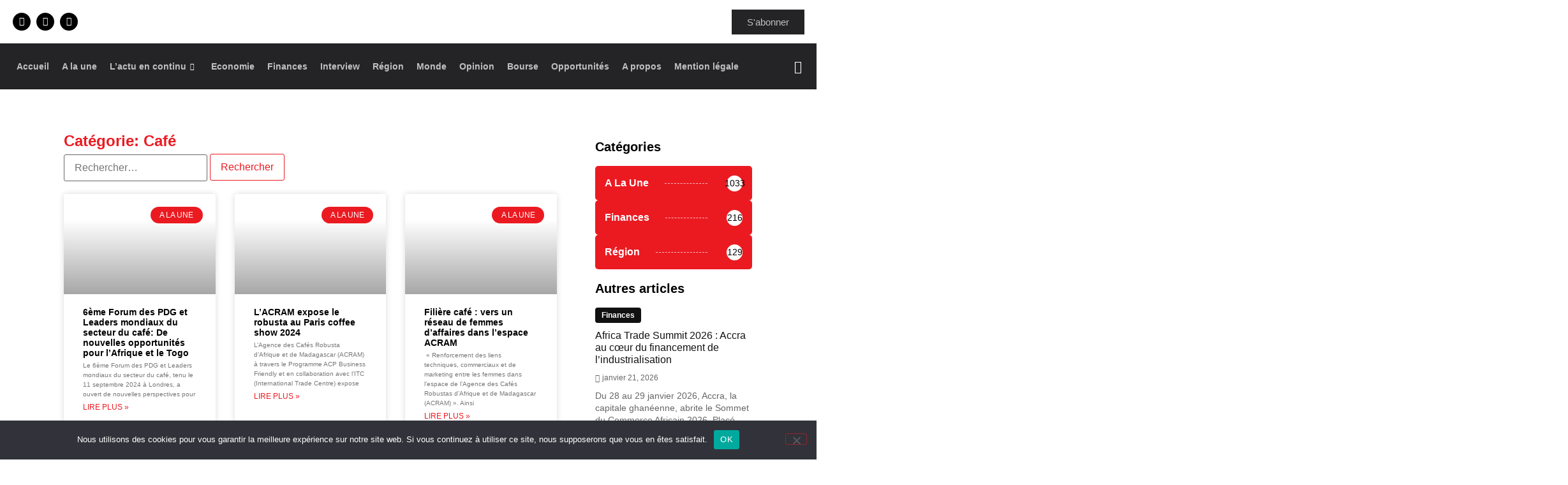

--- FILE ---
content_type: text/html; charset=UTF-8
request_url: https://leconomistedutogo.tg/tag/cafe/
body_size: 25029
content:
<!DOCTYPE html>
<html lang="fr-FR">
<head>
	<meta charset="UTF-8" />
	<meta name="viewport" content="width=device-width, initial-scale=1" />
	<link rel="profile" href="http://gmpg.org/xfn/11" />
	<link rel="pingback" href="https://leconomistedutogo.tg/xmlrpc.php" />
	<meta name='robots' content='index, follow, max-image-preview:large, max-snippet:-1, max-video-preview:-1' />
	<style>img:is([sizes="auto" i], [sizes^="auto," i]) { contain-intrinsic-size: 3000px 1500px }</style>
	
	<!-- This site is optimized with the Yoast SEO plugin v26.6 - https://yoast.com/wordpress/plugins/seo/ -->
	<title>Archives des Café - Léconomiste du Togo</title>
	<link rel="canonical" href="https://leconomistedutogo.tg/tag/cafe/" />
	<meta property="og:locale" content="fr_FR" />
	<meta property="og:type" content="article" />
	<meta property="og:title" content="Archives des Café - Léconomiste du Togo" />
	<meta property="og:url" content="https://leconomistedutogo.tg/tag/cafe/" />
	<meta property="og:site_name" content="Léconomiste du Togo" />
	<meta name="twitter:card" content="summary_large_image" />
	<meta name="twitter:site" content="@EconomisteTogo" />
	<script type="application/ld+json" class="yoast-schema-graph">{"@context":"https://schema.org","@graph":[{"@type":"CollectionPage","@id":"https://leconomistedutogo.tg/tag/cafe/","url":"https://leconomistedutogo.tg/tag/cafe/","name":"Archives des Café - Léconomiste du Togo","isPartOf":{"@id":"https://leconomistedutogo.tg/#website"},"primaryImageOfPage":{"@id":"https://leconomistedutogo.tg/tag/cafe/#primaryimage"},"image":{"@id":"https://leconomistedutogo.tg/tag/cafe/#primaryimage"},"thumbnailUrl":"https://leconomistedutogo.tg/wp-content/uploads/2024/09/IMG_202409269_122915304.png","breadcrumb":{"@id":"https://leconomistedutogo.tg/tag/cafe/#breadcrumb"},"inLanguage":"fr-FR"},{"@type":"ImageObject","inLanguage":"fr-FR","@id":"https://leconomistedutogo.tg/tag/cafe/#primaryimage","url":"https://leconomistedutogo.tg/wp-content/uploads/2024/09/IMG_202409269_122915304.png","contentUrl":"https://leconomistedutogo.tg/wp-content/uploads/2024/09/IMG_202409269_122915304.png","width":870,"height":397},{"@type":"BreadcrumbList","@id":"https://leconomistedutogo.tg/tag/cafe/#breadcrumb","itemListElement":[{"@type":"ListItem","position":1,"name":"Accueil","item":"https://leconomistedutogo.tg/"},{"@type":"ListItem","position":2,"name":"Café"}]},{"@type":"WebSite","@id":"https://leconomistedutogo.tg/#website","url":"https://leconomistedutogo.tg/","name":"Economiste du Togo","description":"Le Journal des Décideurs","publisher":{"@id":"https://leconomistedutogo.tg/#organization"},"potentialAction":[{"@type":"SearchAction","target":{"@type":"EntryPoint","urlTemplate":"https://leconomistedutogo.tg/?s={search_term_string}"},"query-input":{"@type":"PropertyValueSpecification","valueRequired":true,"valueName":"search_term_string"}}],"inLanguage":"fr-FR"},{"@type":"Organization","@id":"https://leconomistedutogo.tg/#organization","name":"L'économiste du Togo","url":"https://leconomistedutogo.tg/","logo":{"@type":"ImageObject","inLanguage":"fr-FR","@id":"https://leconomistedutogo.tg/#/schema/logo/image/","url":"https://leconomistedutogo.tg/wp-content/uploads/2022/09/logo-economiste-1.png","contentUrl":"https://leconomistedutogo.tg/wp-content/uploads/2022/09/logo-economiste-1.png","width":2000,"height":500,"caption":"L'économiste du Togo"},"image":{"@id":"https://leconomistedutogo.tg/#/schema/logo/image/"},"sameAs":["https://web.facebook.com/Econo228/","https://x.com/EconomisteTogo","https://tg.linkedin.com/in/l-conomiste-togo-51a131238"]}]}</script>
	<!-- / Yoast SEO plugin. -->


<link rel="alternate" type="application/rss+xml" title="Léconomiste du Togo &raquo; Flux" href="https://leconomistedutogo.tg/feed/" />
<link rel="alternate" type="application/rss+xml" title="Léconomiste du Togo &raquo; Flux des commentaires" href="https://leconomistedutogo.tg/comments/feed/" />
<link rel="alternate" type="application/rss+xml" title="Léconomiste du Togo &raquo; Flux de l’étiquette Café" href="https://leconomistedutogo.tg/tag/cafe/feed/" />
<script>
window._wpemojiSettings = {"baseUrl":"https:\/\/s.w.org\/images\/core\/emoji\/15.0.3\/72x72\/","ext":".png","svgUrl":"https:\/\/s.w.org\/images\/core\/emoji\/15.0.3\/svg\/","svgExt":".svg","source":{"concatemoji":"https:\/\/leconomistedutogo.tg\/wp-includes\/js\/wp-emoji-release.min.js?ver=6.7.4"}};
/*! This file is auto-generated */
!function(i,n){var o,s,e;function c(e){try{var t={supportTests:e,timestamp:(new Date).valueOf()};sessionStorage.setItem(o,JSON.stringify(t))}catch(e){}}function p(e,t,n){e.clearRect(0,0,e.canvas.width,e.canvas.height),e.fillText(t,0,0);var t=new Uint32Array(e.getImageData(0,0,e.canvas.width,e.canvas.height).data),r=(e.clearRect(0,0,e.canvas.width,e.canvas.height),e.fillText(n,0,0),new Uint32Array(e.getImageData(0,0,e.canvas.width,e.canvas.height).data));return t.every(function(e,t){return e===r[t]})}function u(e,t,n){switch(t){case"flag":return n(e,"\ud83c\udff3\ufe0f\u200d\u26a7\ufe0f","\ud83c\udff3\ufe0f\u200b\u26a7\ufe0f")?!1:!n(e,"\ud83c\uddfa\ud83c\uddf3","\ud83c\uddfa\u200b\ud83c\uddf3")&&!n(e,"\ud83c\udff4\udb40\udc67\udb40\udc62\udb40\udc65\udb40\udc6e\udb40\udc67\udb40\udc7f","\ud83c\udff4\u200b\udb40\udc67\u200b\udb40\udc62\u200b\udb40\udc65\u200b\udb40\udc6e\u200b\udb40\udc67\u200b\udb40\udc7f");case"emoji":return!n(e,"\ud83d\udc26\u200d\u2b1b","\ud83d\udc26\u200b\u2b1b")}return!1}function f(e,t,n){var r="undefined"!=typeof WorkerGlobalScope&&self instanceof WorkerGlobalScope?new OffscreenCanvas(300,150):i.createElement("canvas"),a=r.getContext("2d",{willReadFrequently:!0}),o=(a.textBaseline="top",a.font="600 32px Arial",{});return e.forEach(function(e){o[e]=t(a,e,n)}),o}function t(e){var t=i.createElement("script");t.src=e,t.defer=!0,i.head.appendChild(t)}"undefined"!=typeof Promise&&(o="wpEmojiSettingsSupports",s=["flag","emoji"],n.supports={everything:!0,everythingExceptFlag:!0},e=new Promise(function(e){i.addEventListener("DOMContentLoaded",e,{once:!0})}),new Promise(function(t){var n=function(){try{var e=JSON.parse(sessionStorage.getItem(o));if("object"==typeof e&&"number"==typeof e.timestamp&&(new Date).valueOf()<e.timestamp+604800&&"object"==typeof e.supportTests)return e.supportTests}catch(e){}return null}();if(!n){if("undefined"!=typeof Worker&&"undefined"!=typeof OffscreenCanvas&&"undefined"!=typeof URL&&URL.createObjectURL&&"undefined"!=typeof Blob)try{var e="postMessage("+f.toString()+"("+[JSON.stringify(s),u.toString(),p.toString()].join(",")+"));",r=new Blob([e],{type:"text/javascript"}),a=new Worker(URL.createObjectURL(r),{name:"wpTestEmojiSupports"});return void(a.onmessage=function(e){c(n=e.data),a.terminate(),t(n)})}catch(e){}c(n=f(s,u,p))}t(n)}).then(function(e){for(var t in e)n.supports[t]=e[t],n.supports.everything=n.supports.everything&&n.supports[t],"flag"!==t&&(n.supports.everythingExceptFlag=n.supports.everythingExceptFlag&&n.supports[t]);n.supports.everythingExceptFlag=n.supports.everythingExceptFlag&&!n.supports.flag,n.DOMReady=!1,n.readyCallback=function(){n.DOMReady=!0}}).then(function(){return e}).then(function(){var e;n.supports.everything||(n.readyCallback(),(e=n.source||{}).concatemoji?t(e.concatemoji):e.wpemoji&&e.twemoji&&(t(e.twemoji),t(e.wpemoji)))}))}((window,document),window._wpemojiSettings);
</script>
<!-- leconomistedutogo.tg is managing ads with Advanced Ads 2.0.15 – https://wpadvancedads.com/ --><script id="lecon-ready">
			window.advanced_ads_ready=function(e,a){a=a||"complete";var d=function(e){return"interactive"===a?"loading"!==e:"complete"===e};d(document.readyState)?e():document.addEventListener("readystatechange",(function(a){d(a.target.readyState)&&e()}),{once:"interactive"===a})},window.advanced_ads_ready_queue=window.advanced_ads_ready_queue||[];		</script>
		
<link rel='stylesheet' id='hfe-widgets-style-css' href='https://leconomistedutogo.tg/wp-content/plugins/header-footer-elementor/inc/widgets-css/frontend.css?ver=2.7.1' media='all' />
<style id='wp-emoji-styles-inline-css'>

	img.wp-smiley, img.emoji {
		display: inline !important;
		border: none !important;
		box-shadow: none !important;
		height: 1em !important;
		width: 1em !important;
		margin: 0 0.07em !important;
		vertical-align: -0.1em !important;
		background: none !important;
		padding: 0 !important;
	}
</style>
<link rel='stylesheet' id='wp-block-library-css' href='https://leconomistedutogo.tg/wp-includes/css/dist/block-library/style.min.css?ver=6.7.4' media='all' />
<style id='classic-theme-styles-inline-css'>
/*! This file is auto-generated */
.wp-block-button__link{color:#fff;background-color:#32373c;border-radius:9999px;box-shadow:none;text-decoration:none;padding:calc(.667em + 2px) calc(1.333em + 2px);font-size:1.125em}.wp-block-file__button{background:#32373c;color:#fff;text-decoration:none}
</style>
<style id='global-styles-inline-css'>
:root{--wp--preset--aspect-ratio--square: 1;--wp--preset--aspect-ratio--4-3: 4/3;--wp--preset--aspect-ratio--3-4: 3/4;--wp--preset--aspect-ratio--3-2: 3/2;--wp--preset--aspect-ratio--2-3: 2/3;--wp--preset--aspect-ratio--16-9: 16/9;--wp--preset--aspect-ratio--9-16: 9/16;--wp--preset--color--black: #000000;--wp--preset--color--cyan-bluish-gray: #abb8c3;--wp--preset--color--white: #ffffff;--wp--preset--color--pale-pink: #f78da7;--wp--preset--color--vivid-red: #cf2e2e;--wp--preset--color--luminous-vivid-orange: #ff6900;--wp--preset--color--luminous-vivid-amber: #fcb900;--wp--preset--color--light-green-cyan: #7bdcb5;--wp--preset--color--vivid-green-cyan: #00d084;--wp--preset--color--pale-cyan-blue: #8ed1fc;--wp--preset--color--vivid-cyan-blue: #0693e3;--wp--preset--color--vivid-purple: #9b51e0;--wp--preset--gradient--vivid-cyan-blue-to-vivid-purple: linear-gradient(135deg,rgba(6,147,227,1) 0%,rgb(155,81,224) 100%);--wp--preset--gradient--light-green-cyan-to-vivid-green-cyan: linear-gradient(135deg,rgb(122,220,180) 0%,rgb(0,208,130) 100%);--wp--preset--gradient--luminous-vivid-amber-to-luminous-vivid-orange: linear-gradient(135deg,rgba(252,185,0,1) 0%,rgba(255,105,0,1) 100%);--wp--preset--gradient--luminous-vivid-orange-to-vivid-red: linear-gradient(135deg,rgba(255,105,0,1) 0%,rgb(207,46,46) 100%);--wp--preset--gradient--very-light-gray-to-cyan-bluish-gray: linear-gradient(135deg,rgb(238,238,238) 0%,rgb(169,184,195) 100%);--wp--preset--gradient--cool-to-warm-spectrum: linear-gradient(135deg,rgb(74,234,220) 0%,rgb(151,120,209) 20%,rgb(207,42,186) 40%,rgb(238,44,130) 60%,rgb(251,105,98) 80%,rgb(254,248,76) 100%);--wp--preset--gradient--blush-light-purple: linear-gradient(135deg,rgb(255,206,236) 0%,rgb(152,150,240) 100%);--wp--preset--gradient--blush-bordeaux: linear-gradient(135deg,rgb(254,205,165) 0%,rgb(254,45,45) 50%,rgb(107,0,62) 100%);--wp--preset--gradient--luminous-dusk: linear-gradient(135deg,rgb(255,203,112) 0%,rgb(199,81,192) 50%,rgb(65,88,208) 100%);--wp--preset--gradient--pale-ocean: linear-gradient(135deg,rgb(255,245,203) 0%,rgb(182,227,212) 50%,rgb(51,167,181) 100%);--wp--preset--gradient--electric-grass: linear-gradient(135deg,rgb(202,248,128) 0%,rgb(113,206,126) 100%);--wp--preset--gradient--midnight: linear-gradient(135deg,rgb(2,3,129) 0%,rgb(40,116,252) 100%);--wp--preset--font-size--small: 13px;--wp--preset--font-size--medium: 20px;--wp--preset--font-size--large: 36px;--wp--preset--font-size--x-large: 42px;--wp--preset--spacing--20: 0.44rem;--wp--preset--spacing--30: 0.67rem;--wp--preset--spacing--40: 1rem;--wp--preset--spacing--50: 1.5rem;--wp--preset--spacing--60: 2.25rem;--wp--preset--spacing--70: 3.38rem;--wp--preset--spacing--80: 5.06rem;--wp--preset--shadow--natural: 6px 6px 9px rgba(0, 0, 0, 0.2);--wp--preset--shadow--deep: 12px 12px 50px rgba(0, 0, 0, 0.4);--wp--preset--shadow--sharp: 6px 6px 0px rgba(0, 0, 0, 0.2);--wp--preset--shadow--outlined: 6px 6px 0px -3px rgba(255, 255, 255, 1), 6px 6px rgba(0, 0, 0, 1);--wp--preset--shadow--crisp: 6px 6px 0px rgba(0, 0, 0, 1);}:where(.is-layout-flex){gap: 0.5em;}:where(.is-layout-grid){gap: 0.5em;}body .is-layout-flex{display: flex;}.is-layout-flex{flex-wrap: wrap;align-items: center;}.is-layout-flex > :is(*, div){margin: 0;}body .is-layout-grid{display: grid;}.is-layout-grid > :is(*, div){margin: 0;}:where(.wp-block-columns.is-layout-flex){gap: 2em;}:where(.wp-block-columns.is-layout-grid){gap: 2em;}:where(.wp-block-post-template.is-layout-flex){gap: 1.25em;}:where(.wp-block-post-template.is-layout-grid){gap: 1.25em;}.has-black-color{color: var(--wp--preset--color--black) !important;}.has-cyan-bluish-gray-color{color: var(--wp--preset--color--cyan-bluish-gray) !important;}.has-white-color{color: var(--wp--preset--color--white) !important;}.has-pale-pink-color{color: var(--wp--preset--color--pale-pink) !important;}.has-vivid-red-color{color: var(--wp--preset--color--vivid-red) !important;}.has-luminous-vivid-orange-color{color: var(--wp--preset--color--luminous-vivid-orange) !important;}.has-luminous-vivid-amber-color{color: var(--wp--preset--color--luminous-vivid-amber) !important;}.has-light-green-cyan-color{color: var(--wp--preset--color--light-green-cyan) !important;}.has-vivid-green-cyan-color{color: var(--wp--preset--color--vivid-green-cyan) !important;}.has-pale-cyan-blue-color{color: var(--wp--preset--color--pale-cyan-blue) !important;}.has-vivid-cyan-blue-color{color: var(--wp--preset--color--vivid-cyan-blue) !important;}.has-vivid-purple-color{color: var(--wp--preset--color--vivid-purple) !important;}.has-black-background-color{background-color: var(--wp--preset--color--black) !important;}.has-cyan-bluish-gray-background-color{background-color: var(--wp--preset--color--cyan-bluish-gray) !important;}.has-white-background-color{background-color: var(--wp--preset--color--white) !important;}.has-pale-pink-background-color{background-color: var(--wp--preset--color--pale-pink) !important;}.has-vivid-red-background-color{background-color: var(--wp--preset--color--vivid-red) !important;}.has-luminous-vivid-orange-background-color{background-color: var(--wp--preset--color--luminous-vivid-orange) !important;}.has-luminous-vivid-amber-background-color{background-color: var(--wp--preset--color--luminous-vivid-amber) !important;}.has-light-green-cyan-background-color{background-color: var(--wp--preset--color--light-green-cyan) !important;}.has-vivid-green-cyan-background-color{background-color: var(--wp--preset--color--vivid-green-cyan) !important;}.has-pale-cyan-blue-background-color{background-color: var(--wp--preset--color--pale-cyan-blue) !important;}.has-vivid-cyan-blue-background-color{background-color: var(--wp--preset--color--vivid-cyan-blue) !important;}.has-vivid-purple-background-color{background-color: var(--wp--preset--color--vivid-purple) !important;}.has-black-border-color{border-color: var(--wp--preset--color--black) !important;}.has-cyan-bluish-gray-border-color{border-color: var(--wp--preset--color--cyan-bluish-gray) !important;}.has-white-border-color{border-color: var(--wp--preset--color--white) !important;}.has-pale-pink-border-color{border-color: var(--wp--preset--color--pale-pink) !important;}.has-vivid-red-border-color{border-color: var(--wp--preset--color--vivid-red) !important;}.has-luminous-vivid-orange-border-color{border-color: var(--wp--preset--color--luminous-vivid-orange) !important;}.has-luminous-vivid-amber-border-color{border-color: var(--wp--preset--color--luminous-vivid-amber) !important;}.has-light-green-cyan-border-color{border-color: var(--wp--preset--color--light-green-cyan) !important;}.has-vivid-green-cyan-border-color{border-color: var(--wp--preset--color--vivid-green-cyan) !important;}.has-pale-cyan-blue-border-color{border-color: var(--wp--preset--color--pale-cyan-blue) !important;}.has-vivid-cyan-blue-border-color{border-color: var(--wp--preset--color--vivid-cyan-blue) !important;}.has-vivid-purple-border-color{border-color: var(--wp--preset--color--vivid-purple) !important;}.has-vivid-cyan-blue-to-vivid-purple-gradient-background{background: var(--wp--preset--gradient--vivid-cyan-blue-to-vivid-purple) !important;}.has-light-green-cyan-to-vivid-green-cyan-gradient-background{background: var(--wp--preset--gradient--light-green-cyan-to-vivid-green-cyan) !important;}.has-luminous-vivid-amber-to-luminous-vivid-orange-gradient-background{background: var(--wp--preset--gradient--luminous-vivid-amber-to-luminous-vivid-orange) !important;}.has-luminous-vivid-orange-to-vivid-red-gradient-background{background: var(--wp--preset--gradient--luminous-vivid-orange-to-vivid-red) !important;}.has-very-light-gray-to-cyan-bluish-gray-gradient-background{background: var(--wp--preset--gradient--very-light-gray-to-cyan-bluish-gray) !important;}.has-cool-to-warm-spectrum-gradient-background{background: var(--wp--preset--gradient--cool-to-warm-spectrum) !important;}.has-blush-light-purple-gradient-background{background: var(--wp--preset--gradient--blush-light-purple) !important;}.has-blush-bordeaux-gradient-background{background: var(--wp--preset--gradient--blush-bordeaux) !important;}.has-luminous-dusk-gradient-background{background: var(--wp--preset--gradient--luminous-dusk) !important;}.has-pale-ocean-gradient-background{background: var(--wp--preset--gradient--pale-ocean) !important;}.has-electric-grass-gradient-background{background: var(--wp--preset--gradient--electric-grass) !important;}.has-midnight-gradient-background{background: var(--wp--preset--gradient--midnight) !important;}.has-small-font-size{font-size: var(--wp--preset--font-size--small) !important;}.has-medium-font-size{font-size: var(--wp--preset--font-size--medium) !important;}.has-large-font-size{font-size: var(--wp--preset--font-size--large) !important;}.has-x-large-font-size{font-size: var(--wp--preset--font-size--x-large) !important;}
:where(.wp-block-post-template.is-layout-flex){gap: 1.25em;}:where(.wp-block-post-template.is-layout-grid){gap: 1.25em;}
:where(.wp-block-columns.is-layout-flex){gap: 2em;}:where(.wp-block-columns.is-layout-grid){gap: 2em;}
:root :where(.wp-block-pullquote){font-size: 1.5em;line-height: 1.6;}
</style>
<link rel='stylesheet' id='cookie-notice-front-css' href='https://leconomistedutogo.tg/wp-content/plugins/cookie-notice/css/front.min.css?ver=2.5.11' media='all' />
<link rel='stylesheet' id='hfe-style-css' href='https://leconomistedutogo.tg/wp-content/plugins/header-footer-elementor/assets/css/header-footer-elementor.css?ver=2.7.1' media='all' />
<link rel='stylesheet' id='elementor-icons-css' href='https://leconomistedutogo.tg/wp-content/plugins/elementor/assets/lib/eicons/css/elementor-icons.min.css?ver=5.43.0' media='all' />
<link rel='stylesheet' id='elementor-frontend-css' href='https://leconomistedutogo.tg/wp-content/plugins/elementor/assets/css/frontend.min.css?ver=3.30.2' media='all' />
<link rel='stylesheet' id='elementor-post-8-css' href='https://leconomistedutogo.tg/wp-content/uploads/elementor/css/post-8.css?ver=1752759482' media='all' />
<link rel='stylesheet' id='slick-css' href='https://leconomistedutogo.tg/wp-content/plugins/bloglentor-for-elementor/assets/lib/slick/slick.css?ver=1.0.8' media='all' />
<link rel='stylesheet' id='slick-theme-css' href='https://leconomistedutogo.tg/wp-content/plugins/bloglentor-for-elementor/assets/lib/slick/slick-theme.css?ver=1.0.8' media='all' />
<link rel='stylesheet' id='bloglentor-main-css' href='https://leconomistedutogo.tg/wp-content/plugins/bloglentor-for-elementor/assets/css/main.css?ver=1.0.8' media='all' />
<link rel='stylesheet' id='she-header-style-css' href='https://leconomistedutogo.tg/wp-content/plugins/sticky-header-effects-for-elementor/assets/css/she-header-style.css?ver=2.1.6' media='all' />
<link rel='stylesheet' id='elementor-post-18-css' href='https://leconomistedutogo.tg/wp-content/uploads/elementor/css/post-18.css?ver=1752759484' media='all' />
<link rel='stylesheet' id='elementor-post-20-css' href='https://leconomistedutogo.tg/wp-content/uploads/elementor/css/post-20.css?ver=1769113945' media='all' />
<link rel='stylesheet' id='hello-elementor-css' href='https://leconomistedutogo.tg/wp-content/themes/hello-elementor/style.min.css?ver=3.1.1' media='all' />
<link rel='stylesheet' id='hello-elementor-theme-style-css' href='https://leconomistedutogo.tg/wp-content/themes/hello-elementor/theme.min.css?ver=3.1.1' media='all' />
<link rel='stylesheet' id='hello-elementor-header-footer-css' href='https://leconomistedutogo.tg/wp-content/themes/hello-elementor/header-footer.min.css?ver=3.1.1' media='all' />
<link rel='stylesheet' id='widget-heading-css' href='https://leconomistedutogo.tg/wp-content/plugins/elementor/assets/css/widget-heading.min.css?ver=3.30.2' media='all' />
<link rel='stylesheet' id='swiper-css' href='https://leconomistedutogo.tg/wp-content/plugins/elementor/assets/lib/swiper/v8/css/swiper.min.css?ver=8.4.5' media='all' />
<link rel='stylesheet' id='e-swiper-css' href='https://leconomistedutogo.tg/wp-content/plugins/elementor/assets/css/conditionals/e-swiper.min.css?ver=3.30.2' media='all' />
<link rel='stylesheet' id='widget-posts-css' href='https://leconomistedutogo.tg/wp-content/plugins/elementor-pro/assets/css/widget-posts.min.css?ver=3.30.0' media='all' />
<link rel='stylesheet' id='elementor-post-400-css' href='https://leconomistedutogo.tg/wp-content/uploads/elementor/css/post-400.css?ver=1752759507' media='all' />
<link rel='stylesheet' id='slb_core-css' href='https://leconomistedutogo.tg/wp-content/plugins/simple-lightbox/client/css/app.css?ver=2.9.4' media='all' />
<link rel='stylesheet' id='hfe-elementor-icons-css' href='https://leconomistedutogo.tg/wp-content/plugins/elementor/assets/lib/eicons/css/elementor-icons.min.css?ver=5.34.0' media='all' />
<link rel='stylesheet' id='hfe-icons-list-css' href='https://leconomistedutogo.tg/wp-content/plugins/elementor/assets/css/widget-icon-list.min.css?ver=3.24.3' media='all' />
<link rel='stylesheet' id='hfe-social-icons-css' href='https://leconomistedutogo.tg/wp-content/plugins/elementor/assets/css/widget-social-icons.min.css?ver=3.24.0' media='all' />
<link rel='stylesheet' id='hfe-social-share-icons-brands-css' href='https://leconomistedutogo.tg/wp-content/plugins/elementor/assets/lib/font-awesome/css/brands.css?ver=5.15.3' media='all' />
<link rel='stylesheet' id='hfe-social-share-icons-fontawesome-css' href='https://leconomistedutogo.tg/wp-content/plugins/elementor/assets/lib/font-awesome/css/fontawesome.css?ver=5.15.3' media='all' />
<link rel='stylesheet' id='hfe-nav-menu-icons-css' href='https://leconomistedutogo.tg/wp-content/plugins/elementor/assets/lib/font-awesome/css/solid.css?ver=5.15.3' media='all' />
<link rel='stylesheet' id='hfe-widget-blockquote-css' href='https://leconomistedutogo.tg/wp-content/plugins/elementor-pro/assets/css/widget-blockquote.min.css?ver=3.25.0' media='all' />
<link rel='stylesheet' id='hfe-mega-menu-css' href='https://leconomistedutogo.tg/wp-content/plugins/elementor-pro/assets/css/widget-mega-menu.min.css?ver=3.26.2' media='all' />
<link rel='stylesheet' id='hfe-nav-menu-widget-css' href='https://leconomistedutogo.tg/wp-content/plugins/elementor-pro/assets/css/widget-nav-menu.min.css?ver=3.26.0' media='all' />
<link rel='stylesheet' id='ekit-widget-styles-css' href='https://leconomistedutogo.tg/wp-content/plugins/elementskit-lite/widgets/init/assets/css/widget-styles.css?ver=3.7.8' media='all' />
<link rel='stylesheet' id='ekit-responsive-css' href='https://leconomistedutogo.tg/wp-content/plugins/elementskit-lite/widgets/init/assets/css/responsive.css?ver=3.7.8' media='all' />
<link rel='stylesheet' id='eael-general-css' href='https://leconomistedutogo.tg/wp-content/plugins/essential-addons-for-elementor-lite/assets/front-end/css/view/general.min.css?ver=6.5.4' media='all' />
<link rel='stylesheet' id='sib-front-css-css' href='https://leconomistedutogo.tg/wp-content/plugins/mailin/css/mailin-front.css?ver=6.7.4' media='all' />
<link rel='stylesheet' id='elementor-gf-local-inter-css' href='https://leconomistedutogo.tg/wp-content/uploads/elementor/google-fonts/css/inter.css?ver=1748457008' media='all' />
<link rel='stylesheet' id='elementor-icons-shared-0-css' href='https://leconomistedutogo.tg/wp-content/plugins/elementor/assets/lib/font-awesome/css/fontawesome.min.css?ver=5.15.3' media='all' />
<link rel='stylesheet' id='elementor-icons-fa-brands-css' href='https://leconomistedutogo.tg/wp-content/plugins/elementor/assets/lib/font-awesome/css/brands.min.css?ver=5.15.3' media='all' />
<link rel='stylesheet' id='elementor-icons-ekiticons-css' href='https://leconomistedutogo.tg/wp-content/plugins/elementskit-lite/modules/elementskit-icon-pack/assets/css/ekiticons.css?ver=3.7.8' media='all' />
<link rel='stylesheet' id='elementor-icons-fa-solid-css' href='https://leconomistedutogo.tg/wp-content/plugins/elementor/assets/lib/font-awesome/css/solid.min.css?ver=5.15.3' media='all' />
<script id="cookie-notice-front-js-before">
var cnArgs = {"ajaxUrl":"https:\/\/leconomistedutogo.tg\/wp-admin\/admin-ajax.php","nonce":"16ccb9b149","hideEffect":"fade","position":"bottom","onScroll":false,"onScrollOffset":100,"onClick":false,"cookieName":"cookie_notice_accepted","cookieTime":2592000,"cookieTimeRejected":2592000,"globalCookie":false,"redirection":false,"cache":true,"revokeCookies":false,"revokeCookiesOpt":"automatic"};
</script>
<script src="https://leconomistedutogo.tg/wp-content/plugins/cookie-notice/js/front.min.js?ver=2.5.11" id="cookie-notice-front-js"></script>
<script src="https://leconomistedutogo.tg/wp-includes/js/jquery/jquery.min.js?ver=3.7.1" id="jquery-core-js"></script>
<script src="https://leconomistedutogo.tg/wp-includes/js/jquery/jquery-migrate.min.js?ver=3.4.1" id="jquery-migrate-js"></script>
<script id="jquery-js-after">
!function($){"use strict";$(document).ready(function(){$(this).scrollTop()>100&&$(".hfe-scroll-to-top-wrap").removeClass("hfe-scroll-to-top-hide"),$(window).scroll(function(){$(this).scrollTop()<100?$(".hfe-scroll-to-top-wrap").fadeOut(300):$(".hfe-scroll-to-top-wrap").fadeIn(300)}),$(".hfe-scroll-to-top-wrap").on("click",function(){$("html, body").animate({scrollTop:0},300);return!1})})}(jQuery);
!function($){'use strict';$(document).ready(function(){var bar=$('.hfe-reading-progress-bar');if(!bar.length)return;$(window).on('scroll',function(){var s=$(window).scrollTop(),d=$(document).height()-$(window).height(),p=d? s/d*100:0;bar.css('width',p+'%')});});}(jQuery);
</script>
<script src="https://leconomistedutogo.tg/wp-content/plugins/sticky-header-effects-for-elementor/assets/js/she-header.js?ver=2.1.6" id="she-header-js"></script>
<script id="sib-front-js-js-extra">
var sibErrMsg = {"invalidMail":"Veuillez entrer une adresse e-mail valide.","requiredField":"Veuillez compl\u00e9ter les champs obligatoires.","invalidDateFormat":"Veuillez entrer une date valide.","invalidSMSFormat":"Veuillez entrer une num\u00e9ro de t\u00e9l\u00e9phone valide."};
var ajax_sib_front_object = {"ajax_url":"https:\/\/leconomistedutogo.tg\/wp-admin\/admin-ajax.php","ajax_nonce":"c3d044c3f4","flag_url":"https:\/\/leconomistedutogo.tg\/wp-content\/plugins\/mailin\/img\/flags\/"};
</script>
<script src="https://leconomistedutogo.tg/wp-content/plugins/mailin/js/mailin-front.js?ver=1763662909" id="sib-front-js-js"></script>
<link rel="https://api.w.org/" href="https://leconomistedutogo.tg/wp-json/" /><link rel="alternate" title="JSON" type="application/json" href="https://leconomistedutogo.tg/wp-json/wp/v2/tags/120" /><link rel="EditURI" type="application/rsd+xml" title="RSD" href="https://leconomistedutogo.tg/xmlrpc.php?rsd" />
<meta name="generator" content="WordPress 6.7.4" />
<!-- Analytics by WP Statistics - https://wp-statistics.com -->
<meta name="generator" content="Elementor 3.30.2; features: additional_custom_breakpoints; settings: css_print_method-external, google_font-enabled, font_display-auto">
			<style>
				.e-con.e-parent:nth-of-type(n+4):not(.e-lazyloaded):not(.e-no-lazyload),
				.e-con.e-parent:nth-of-type(n+4):not(.e-lazyloaded):not(.e-no-lazyload) * {
					background-image: none !important;
				}
				@media screen and (max-height: 1024px) {
					.e-con.e-parent:nth-of-type(n+3):not(.e-lazyloaded):not(.e-no-lazyload),
					.e-con.e-parent:nth-of-type(n+3):not(.e-lazyloaded):not(.e-no-lazyload) * {
						background-image: none !important;
					}
				}
				@media screen and (max-height: 640px) {
					.e-con.e-parent:nth-of-type(n+2):not(.e-lazyloaded):not(.e-no-lazyload),
					.e-con.e-parent:nth-of-type(n+2):not(.e-lazyloaded):not(.e-no-lazyload) * {
						background-image: none !important;
					}
				}
			</style>
			<link rel="icon" href="https://leconomistedutogo.tg/wp-content/uploads/2022/09/cropped-favicon-leconomiste-togo-32x32.png" sizes="32x32" />
<link rel="icon" href="https://leconomistedutogo.tg/wp-content/uploads/2022/09/cropped-favicon-leconomiste-togo-192x192.png" sizes="192x192" />
<link rel="apple-touch-icon" href="https://leconomistedutogo.tg/wp-content/uploads/2022/09/cropped-favicon-leconomiste-togo-180x180.png" />
<meta name="msapplication-TileImage" content="https://leconomistedutogo.tg/wp-content/uploads/2022/09/cropped-favicon-leconomiste-togo-270x270.png" />
		<style id="wp-custom-css">
			element.style {
}
[type=button]:not(:disabled), [type=submit]:not(:disabled), button:not(:disabled) {
    cursor: pointer;
}
[type=button], [type=submit], button {
    display: inline-block;
    font-weight: 400;
    color: #EB1A21;
    text-align: center;
    white-space: nowrap;
    -webkit-user-select: none;
    -moz-user-select: none;
    -ms-user-select: none;
    user-select: none;
    background-color: transparent;
    border: 1px solid #EB1A21;
    padding: .5rem 1rem;
    font-size: 1rem;
    border-radius: 3px;
    -webkit-transition: all .3s;
    -o-transition: all .3s;
    transition: all .3s;
}
.swiper-slide-desc.swiper-slide-desc-light {
    display: none;
    color: black;
    background-color: rgba(255, 255, 255, 0.76);
}
.swiper-container-horizontal>.swiper-pagination-bullets.swiper-pagination-bullets-dynamic .swiper-pagination-bullet {
    transition: .2s transform,.2s left;
    display: none;
}
.elementor-11 .elementor-element.elementor-element-f95766f .elementor-post__excerpt p {
    color: var( --e-global-color-secondary );
    font-family: "Inter", Sans-serif;
    font-size: 16px;
    font-weight: 400;
}
.elementor-18 .elementor-element.elementor-element-b3e27c0 .elementskit-navbar-nav > li > a .elementskit-submenu-indicator {
    color: #ffffff;
    fill: #ffffff;
}		</style>
		</head>

<body class="archive tag tag-cafe tag-120 cookies-not-set ehf-header ehf-footer ehf-template-hello-elementor ehf-stylesheet-hello-elementor elementor-page-400 elementor-default elementor-template-full-width elementor-kit-8 aa-prefix-lecon-">
<div id="page" class="hfeed site">

		<header id="masthead" itemscope="itemscope" itemtype="https://schema.org/WPHeader">
			<p class="main-title bhf-hidden" itemprop="headline"><a href="https://leconomistedutogo.tg" title="Léconomiste du Togo" rel="home">Léconomiste du Togo</a></p>
					<div data-elementor-type="wp-post" data-elementor-id="18" class="elementor elementor-18" data-elementor-post-type="elementor-hf">
						<section class="elementor-section elementor-top-section elementor-element elementor-element-41678e2 elementor-section-full_width elementor-section-stretched elementor-section-height-default elementor-section-height-default" data-id="41678e2" data-element_type="section" data-settings="{&quot;background_background&quot;:&quot;classic&quot;,&quot;stretch_section&quot;:&quot;section-stretched&quot;}">
						<div class="elementor-container elementor-column-gap-default">
					<div class="elementor-column elementor-col-33 elementor-top-column elementor-element elementor-element-57243fe" data-id="57243fe" data-element_type="column">
			<div class="elementor-widget-wrap elementor-element-populated">
						<section class="elementor-section elementor-inner-section elementor-element elementor-element-519e9c1 elementor-section-boxed elementor-section-height-default elementor-section-height-default" data-id="519e9c1" data-element_type="section">
						<div class="elementor-container elementor-column-gap-default">
					<div class="elementor-column elementor-col-50 elementor-inner-column elementor-element elementor-element-cfe114c" data-id="cfe114c" data-element_type="column">
			<div class="elementor-widget-wrap elementor-element-populated">
						<div class="elementor-element elementor-element-951ccb7 elementor-shape-circle e-grid-align-mobile-right e-grid-align-left elementor-grid-0 elementor-widget elementor-widget-social-icons" data-id="951ccb7" data-element_type="widget" data-widget_type="social-icons.default">
				<div class="elementor-widget-container">
							<div class="elementor-social-icons-wrapper elementor-grid" role="list">
							<span class="elementor-grid-item" role="listitem">
					<a class="elementor-icon elementor-social-icon elementor-social-icon-facebook elementor-repeater-item-4b552ff" href="https://web.facebook.com/Econo228/" target="_blank">
						<span class="elementor-screen-only">Facebook</span>
						<i class="fab fa-facebook"></i>					</a>
				</span>
							<span class="elementor-grid-item" role="listitem">
					<a class="elementor-icon elementor-social-icon elementor-social-icon-x-twitter elementor-repeater-item-41aacb3" href="https://twitter.com/EconomisteTogo/" target="_blank">
						<span class="elementor-screen-only">X-twitter</span>
						<i class="fab fa-x-twitter"></i>					</a>
				</span>
							<span class="elementor-grid-item" role="listitem">
					<a class="elementor-icon elementor-social-icon elementor-social-icon-linkedin elementor-repeater-item-fbba61e" href="https://tg.linkedin.com/in/l-%C3%A9conomiste-togo-51a131238" target="_blank">
						<span class="elementor-screen-only">Linkedin</span>
						<i class="fab fa-linkedin"></i>					</a>
				</span>
					</div>
						</div>
				</div>
					</div>
		</div>
				<div class="elementor-column elementor-col-50 elementor-inner-column elementor-element elementor-element-6d8012e" data-id="6d8012e" data-element_type="column">
			<div class="elementor-widget-wrap elementor-element-populated">
						<div class="elementor-element elementor-element-bbd17e6 elementor-widget elementor-widget-wp-widget-gtranslate" data-id="bbd17e6" data-element_type="widget" data-widget_type="wp-widget-gtranslate.default">
				<div class="elementor-widget-container">
					<div class="gtranslate_wrapper" id="gt-wrapper-68489640"></div>				</div>
				</div>
					</div>
		</div>
					</div>
		</section>
					</div>
		</div>
				<div class="elementor-column elementor-col-33 elementor-top-column elementor-element elementor-element-b487449" data-id="b487449" data-element_type="column">
			<div class="elementor-widget-wrap elementor-element-populated">
						<div class="elementor-element elementor-element-4d79cb1 elementor-widget elementor-widget-image" data-id="4d79cb1" data-element_type="widget" data-widget_type="image.default">
				<div class="elementor-widget-container">
																<a href="/">
							<img fetchpriority="high" width="2000" height="500" src="https://leconomistedutogo.tg/wp-content/uploads/2022/09/logo-economiste-1.png" class="attachment-full size-full wp-image-260" alt="" srcset="https://leconomistedutogo.tg/wp-content/uploads/2022/09/logo-economiste-1.png 2000w, https://leconomistedutogo.tg/wp-content/uploads/2022/09/logo-economiste-1-300x75.png 300w, https://leconomistedutogo.tg/wp-content/uploads/2022/09/logo-economiste-1-1024x256.png 1024w, https://leconomistedutogo.tg/wp-content/uploads/2022/09/logo-economiste-1-768x192.png 768w, https://leconomistedutogo.tg/wp-content/uploads/2022/09/logo-economiste-1-1536x384.png 1536w" sizes="(max-width: 2000px) 100vw, 2000px" />								</a>
															</div>
				</div>
					</div>
		</div>
				<div class="elementor-column elementor-col-33 elementor-top-column elementor-element elementor-element-5037468" data-id="5037468" data-element_type="column">
			<div class="elementor-widget-wrap elementor-element-populated">
						<div class="elementor-element elementor-element-cc48b50 elementor-align-right elementor-mobile-align-center elementor-widget elementor-widget-button" data-id="cc48b50" data-element_type="widget" data-widget_type="button.default">
				<div class="elementor-widget-container">
									<div class="elementor-button-wrapper">
					<a class="elementor-button elementor-button-link elementor-size-sm" href="https://perspectiveinfo.com/leconomiste" target="_blank">
						<span class="elementor-button-content-wrapper">
									<span class="elementor-button-text">S'abonner</span>
					</span>
					</a>
				</div>
								</div>
				</div>
					</div>
		</div>
					</div>
		</section>
				<section class="elementor-section elementor-top-section elementor-element elementor-element-fda407d elementor-section-full_width elementor-section-stretched elementor-section-height-default elementor-section-height-default" data-id="fda407d" data-element_type="section" data-settings="{&quot;background_background&quot;:&quot;classic&quot;,&quot;stretch_section&quot;:&quot;section-stretched&quot;}">
						<div class="elementor-container elementor-column-gap-default">
					<div class="elementor-column elementor-col-50 elementor-top-column elementor-element elementor-element-4414393" data-id="4414393" data-element_type="column">
			<div class="elementor-widget-wrap elementor-element-populated">
						<div class="elementor-element elementor-element-b3e27c0 elementor-widget elementor-widget-ekit-nav-menu" data-id="b3e27c0" data-element_type="widget" data-widget_type="ekit-nav-menu.default">
				<div class="elementor-widget-container">
							<nav class="ekit-wid-con ekit_menu_responsive_tablet" 
			data-hamburger-icon="icon icon-menu-button-of-three-horizontal-lines" 
			data-hamburger-icon-type="icon" 
			data-responsive-breakpoint="1024">
			            <button class="elementskit-menu-hamburger elementskit-menu-toggler"  type="button" aria-label="hamburger-icon">
                <i aria-hidden="true" class="ekit-menu-icon icon icon-menu-button-of-three-horizontal-lines"></i>            </button>
            <div id="ekit-megamenu-menu-economiste" class="elementskit-menu-container elementskit-menu-offcanvas-elements elementskit-navbar-nav-default ekit-nav-menu-one-page-yes ekit-nav-dropdown-hover"><ul id="menu-menu-economiste" class="elementskit-navbar-nav elementskit-menu-po-center submenu-click-on-icon"><li id="menu-item-253" class="menu-item menu-item-type-post_type menu-item-object-page menu-item-home menu-item-253 nav-item elementskit-mobile-builder-content" data-vertical-menu=750px><a href="https://leconomistedutogo.tg/" class="ekit-menu-nav-link">Accueil</a></li>
<li id="menu-item-824" class="menu-item menu-item-type-taxonomy menu-item-object-category menu-item-824 nav-item elementskit-mobile-builder-content" data-vertical-menu=750px><a href="https://leconomistedutogo.tg/category/a-la-une/" class="ekit-menu-nav-link">A la une</a></li>
<li id="menu-item-7139" class="menu-item menu-item-type-taxonomy menu-item-object-category menu-item-has-children menu-item-7139 nav-item elementskit-dropdown-has relative_position elementskit-dropdown-menu-default_width elementskit-mobile-builder-content" data-vertical-menu=750px><a href="https://leconomistedutogo.tg/category/lactu-en-continu/" class="ekit-menu-nav-link ekit-menu-dropdown-toggle">L&rsquo;actu en continu<i aria-hidden="true" class="icon icon-down-arrow1 elementskit-submenu-indicator"></i></a>
<ul class="elementskit-dropdown elementskit-submenu-panel">
	<li id="menu-item-1203" class="menu-item menu-item-type-taxonomy menu-item-object-category menu-item-1203 nav-item elementskit-mobile-builder-content" data-vertical-menu=750px><a href="https://leconomistedutogo.tg/category/societe/" class=" dropdown-item">Société</a>	<li id="menu-item-7770" class="menu-item menu-item-type-taxonomy menu-item-object-category menu-item-7770 nav-item elementskit-mobile-builder-content" data-vertical-menu=750px><a href="https://leconomistedutogo.tg/category/lactu-en-continu/evenements/" class=" dropdown-item">Evénements</a>	<li id="menu-item-1259" class="menu-item menu-item-type-taxonomy menu-item-object-category menu-item-1259 nav-item elementskit-mobile-builder-content" data-vertical-menu=750px><a href="https://leconomistedutogo.tg/category/news/" class=" dropdown-item">News</a></ul>
</li>
<li id="menu-item-67" class="menu-item menu-item-type-taxonomy menu-item-object-category menu-item-67 nav-item elementskit-mobile-builder-content" data-vertical-menu=750px><a href="https://leconomistedutogo.tg/category/lactu-en-continu/economie-togolaise/" class="ekit-menu-nav-link">Economie</a></li>
<li id="menu-item-69" class="menu-item menu-item-type-taxonomy menu-item-object-category menu-item-69 nav-item elementskit-mobile-builder-content" data-vertical-menu=750px><a href="https://leconomistedutogo.tg/category/lactu-en-continu/finances/" class="ekit-menu-nav-link">Finances</a></li>
<li id="menu-item-250" class="menu-item menu-item-type-taxonomy menu-item-object-category menu-item-250 nav-item elementskit-mobile-builder-content" data-vertical-menu=750px><a href="https://leconomistedutogo.tg/category/lactu-en-continu/interview/" class="ekit-menu-nav-link">Interview</a></li>
<li id="menu-item-252" class="menu-item menu-item-type-taxonomy menu-item-object-category menu-item-252 nav-item elementskit-mobile-builder-content" data-vertical-menu=750px><a href="https://leconomistedutogo.tg/category/region/" class="ekit-menu-nav-link">Région</a></li>
<li id="menu-item-251" class="menu-item menu-item-type-taxonomy menu-item-object-category menu-item-251 nav-item elementskit-mobile-builder-content" data-vertical-menu=750px><a href="https://leconomistedutogo.tg/category/monde/" class="ekit-menu-nav-link">Monde</a></li>
<li id="menu-item-7061" class="menu-item menu-item-type-taxonomy menu-item-object-category menu-item-7061 nav-item elementskit-mobile-builder-content" data-vertical-menu=750px><a href="https://leconomistedutogo.tg/category/lactu-en-continu/opinion/" class="ekit-menu-nav-link">Opinion</a></li>
<li id="menu-item-1258" class="menu-item menu-item-type-taxonomy menu-item-object-category menu-item-1258 nav-item elementskit-mobile-builder-content" data-vertical-menu=750px><a href="https://leconomistedutogo.tg/category/bourse/" class="ekit-menu-nav-link">Bourse</a></li>
<li id="menu-item-1260" class="menu-item menu-item-type-taxonomy menu-item-object-category menu-item-1260 nav-item elementskit-mobile-builder-content" data-vertical-menu=750px><a href="https://leconomistedutogo.tg/category/opportunites/" class="ekit-menu-nav-link">Opportunités</a></li>
<li id="menu-item-355" class="menu-item menu-item-type-post_type menu-item-object-page menu-item-355 nav-item elementskit-mobile-builder-content" data-vertical-menu=750px><a href="https://leconomistedutogo.tg/a-propos/" class="ekit-menu-nav-link">A propos</a></li>
<li id="menu-item-909" class="menu-item menu-item-type-post_type menu-item-object-page menu-item-909 nav-item elementskit-mobile-builder-content" data-vertical-menu=750px><a href="https://leconomistedutogo.tg/mention-legale/" class="ekit-menu-nav-link">Mention légale</a></li>
</ul><div class="elementskit-nav-identity-panel"><a class="elementskit-nav-logo" href="https://leconomistedutogo.tg" target="" rel=""><img src="https://leconomistedutogo.tg/wp-content/uploads/2022/09/favicon-leconomiste-togo.png" title="favicon l&rsquo;économiste togo" alt="favicon l&#039;économiste togo" decoding="async" /></a><button class="elementskit-menu-close elementskit-menu-toggler" type="button">X</button></div></div>			
			<div class="elementskit-menu-overlay elementskit-menu-offcanvas-elements elementskit-menu-toggler ekit-nav-menu--overlay"></div>        </nav>
						</div>
				</div>
					</div>
		</div>
				<div class="elementor-column elementor-col-50 elementor-top-column elementor-element elementor-element-804e91c" data-id="804e91c" data-element_type="column">
			<div class="elementor-widget-wrap elementor-element-populated">
						<div class="elementor-element elementor-element-2df7204 elementor-widget-tablet__width-initial elementor-widget elementor-widget-elementskit-header-search" data-id="2df7204" data-element_type="widget" data-widget_type="elementskit-header-search.default">
				<div class="elementor-widget-container">
					<div class="ekit-wid-con" >        <a href="#ekit_modal-popup-2df7204" class="ekit_navsearch-button ekit-modal-popup" aria-label="navsearch-button">
            <i aria-hidden="true" class="icon icon-search11"></i>        </a>
        <!-- language switcher strart -->
        <!-- xs modal -->
        <div class="zoom-anim-dialog mfp-hide ekit_modal-searchPanel" id="ekit_modal-popup-2df7204">
            <div class="ekit-search-panel">
            <!-- Polylang search - thanks to Alain Melsens -->
                <form role="search" method="get" class="ekit-search-group" action="https://leconomistedutogo.tg/">
                    <input type="search" class="ekit_search-field" aria-label="search-form" placeholder="Rechercher..." value="" name="s">
					<button type="submit" class="ekit_search-button" aria-label="search-button">
                        <i aria-hidden="true" class="icon icon-search11"></i>                    </button>
                </form>
            </div>
        </div><!-- End xs modal -->
        <!-- end language switcher strart -->
        </div>				</div>
				</div>
					</div>
		</div>
					</div>
		</section>
				</div>
				</header>

			<div data-elementor-type="archive" data-elementor-id="400" class="elementor elementor-400 elementor-location-archive" data-elementor-post-type="elementor_library">
					<section class="elementor-section elementor-top-section elementor-element elementor-element-06d33f2 elementor-section-boxed elementor-section-height-default elementor-section-height-default" data-id="06d33f2" data-element_type="section">
						<div class="elementor-container elementor-column-gap-wider">
					<div class="elementor-column elementor-col-50 elementor-top-column elementor-element elementor-element-d0df4b6" data-id="d0df4b6" data-element_type="column" data-settings="{&quot;background_background&quot;:&quot;classic&quot;}">
			<div class="elementor-widget-wrap elementor-element-populated">
						<div class="elementor-element elementor-element-5a15b94 elementor-widget elementor-widget-theme-archive-title elementor-page-title elementor-widget-heading" data-id="5a15b94" data-element_type="widget" data-widget_type="theme-archive-title.default">
				<div class="elementor-widget-container">
					<h1 class="elementor-heading-title elementor-size-default">Catégorie: Café</h1>				</div>
				</div>
				<div class="elementor-element elementor-element-62fa9cd elementor-widget elementor-widget-wp-widget-search" data-id="62fa9cd" data-element_type="widget" data-widget_type="wp-widget-search.default">
				<div class="elementor-widget-container">
					<form role="search" method="get" class="search-form" action="https://leconomistedutogo.tg/">
				<label>
					<span class="screen-reader-text">Rechercher :</span>
					<input type="search" class="search-field" placeholder="Rechercher…" value="" name="s" />
				</label>
				<input type="submit" class="search-submit" value="Rechercher" />
			</form>				</div>
				</div>
				<div class="elementor-element elementor-element-62c858b elementor-grid-3 elementor-grid-tablet-2 elementor-grid-mobile-1 elementor-posts--thumbnail-top elementor-card-shadow-yes elementor-posts__hover-gradient elementor-widget elementor-widget-archive-posts" data-id="62c858b" data-element_type="widget" data-settings="{&quot;archive_cards_columns&quot;:&quot;3&quot;,&quot;archive_cards_columns_tablet&quot;:&quot;2&quot;,&quot;archive_cards_columns_mobile&quot;:&quot;1&quot;,&quot;archive_cards_row_gap&quot;:{&quot;unit&quot;:&quot;px&quot;,&quot;size&quot;:35,&quot;sizes&quot;:[]},&quot;archive_cards_row_gap_tablet&quot;:{&quot;unit&quot;:&quot;px&quot;,&quot;size&quot;:&quot;&quot;,&quot;sizes&quot;:[]},&quot;archive_cards_row_gap_mobile&quot;:{&quot;unit&quot;:&quot;px&quot;,&quot;size&quot;:&quot;&quot;,&quot;sizes&quot;:[]},&quot;pagination_type&quot;:&quot;numbers&quot;}" data-widget_type="archive-posts.archive_cards">
				<div class="elementor-widget-container">
							<div class="elementor-posts-container elementor-posts elementor-posts--skin-cards elementor-grid" role="list">
				<article class="elementor-post elementor-grid-item post-8557 post type-post status-publish format-standard has-post-thumbnail hentry category-a-la-une tag-afrique tag-cafe tag-leader-mondiaux tag-togo" role="listitem">
			<div class="elementor-post__card">
				<a class="elementor-post__thumbnail__link" href="https://leconomistedutogo.tg/6eme-forum-des-pdg-et-leaders-mondiaux-du-secteur-du-cafe-de-nouvelles-opportunites-pour-lafrique-et-le-togo/" tabindex="-1" ><div class="elementor-post__thumbnail"><img width="300" height="137" src="https://leconomistedutogo.tg/wp-content/uploads/2024/09/IMG_202409269_122915304-300x137.png" class="attachment-medium size-medium wp-image-8558" alt="" decoding="async" srcset="https://leconomistedutogo.tg/wp-content/uploads/2024/09/IMG_202409269_122915304-300x137.png 300w, https://leconomistedutogo.tg/wp-content/uploads/2024/09/IMG_202409269_122915304-768x350.png 768w, https://leconomistedutogo.tg/wp-content/uploads/2024/09/IMG_202409269_122915304.png 870w" sizes="(max-width: 300px) 100vw, 300px" /></div></a>
				<div class="elementor-post__badge">A la une</div>
				<div class="elementor-post__text">
				<h3 class="elementor-post__title">
			<a href="https://leconomistedutogo.tg/6eme-forum-des-pdg-et-leaders-mondiaux-du-secteur-du-cafe-de-nouvelles-opportunites-pour-lafrique-et-le-togo/" >
				6ème Forum des PDG et Leaders mondiaux du secteur du café: De nouvelles opportunités pour l&rsquo;Afrique et le Togo			</a>
		</h3>
				<div class="elementor-post__excerpt">
			<p>Le 6ème Forum des PDG et Leaders mondiaux du secteur du café, tenu le 11 septembre 2024 à Londres, a ouvert de nouvelles perspectives pour</p>
		</div>
		
		<a class="elementor-post__read-more" href="https://leconomistedutogo.tg/6eme-forum-des-pdg-et-leaders-mondiaux-du-secteur-du-cafe-de-nouvelles-opportunites-pour-lafrique-et-le-togo/" aria-label="Read more about 6ème Forum des PDG et Leaders mondiaux du secteur du café: De nouvelles opportunités pour l&rsquo;Afrique et le Togo" tabindex="-1" >
			Lire plus »		</a>

				</div>
				<div class="elementor-post__meta-data">
					<span class="elementor-post-date">
			septembre 25, 2024		</span>
				<span class="elementor-post-avatar">
			Aucun commentaire		</span>
				</div>
					</div>
		</article>
				<article class="elementor-post elementor-grid-item post-8330 post type-post status-publish format-standard has-post-thumbnail hentry category-a-la-une tag-acram tag-cafe tag-paris" role="listitem">
			<div class="elementor-post__card">
				<a class="elementor-post__thumbnail__link" href="https://leconomistedutogo.tg/lacram-expose-le-robusta-au-paris-coffee-show-2024/" tabindex="-1" ><div class="elementor-post__thumbnail"><img width="225" height="300" src="https://leconomistedutogo.tg/wp-content/uploads/2024/09/IMG_202409255_071050108-225x300.png" class="attachment-medium size-medium wp-image-8333" alt="" decoding="async" srcset="https://leconomistedutogo.tg/wp-content/uploads/2024/09/IMG_202409255_071050108-225x300.png 225w, https://leconomistedutogo.tg/wp-content/uploads/2024/09/IMG_202409255_071050108.png 455w" sizes="(max-width: 225px) 100vw, 225px" /></div></a>
				<div class="elementor-post__badge">A la une</div>
				<div class="elementor-post__text">
				<h3 class="elementor-post__title">
			<a href="https://leconomistedutogo.tg/lacram-expose-le-robusta-au-paris-coffee-show-2024/" >
				L’ACRAM expose le robusta au Paris coffee show 2024			</a>
		</h3>
				<div class="elementor-post__excerpt">
			<p>L’Agence des Cafés Robusta d’Afrique et de Madagascar (ACRAM) à travers le Programme ACP Business Friendly et en collaboration avec l&rsquo;ITC (International Trade Centre) expose</p>
		</div>
		
		<a class="elementor-post__read-more" href="https://leconomistedutogo.tg/lacram-expose-le-robusta-au-paris-coffee-show-2024/" aria-label="Read more about L’ACRAM expose le robusta au Paris coffee show 2024" tabindex="-1" >
			Lire plus »		</a>

				</div>
				<div class="elementor-post__meta-data">
					<span class="elementor-post-date">
			septembre 11, 2024		</span>
				<span class="elementor-post-avatar">
			Aucun commentaire		</span>
				</div>
					</div>
		</article>
				<article class="elementor-post elementor-grid-item post-1743 post type-post status-publish format-standard has-post-thumbnail hentry category-a-la-une tag-acram tag-adedze tag-cafe tag-commerce-togo tag-ministre-adedze" role="listitem">
			<div class="elementor-post__card">
				<a class="elementor-post__thumbnail__link" href="https://leconomistedutogo.tg/la-filiere-cafe-vers-un-reseau-de-femmes-daffaires-dans-lespace-acram/" tabindex="-1" ><div class="elementor-post__thumbnail"><img loading="lazy" width="300" height="200" src="https://leconomistedutogo.tg/wp-content/uploads/2022/11/caf-300x200.jpg" class="attachment-medium size-medium wp-image-1744" alt="" decoding="async" srcset="https://leconomistedutogo.tg/wp-content/uploads/2022/11/caf-300x200.jpg 300w, https://leconomistedutogo.tg/wp-content/uploads/2022/11/caf.jpg 679w" sizes="(max-width: 300px) 100vw, 300px" /></div></a>
				<div class="elementor-post__badge">A la une</div>
				<div class="elementor-post__text">
				<h3 class="elementor-post__title">
			<a href="https://leconomistedutogo.tg/la-filiere-cafe-vers-un-reseau-de-femmes-daffaires-dans-lespace-acram/" >
				Filière café : vers un réseau de femmes d’affaires dans l’espace ACRAM			</a>
		</h3>
				<div class="elementor-post__excerpt">
			<p>&nbsp;«&nbsp;Renforcement des liens techniques, commerciaux et de marketing entre les femmes dans l’espace de l’Agence des Cafés Robustas d’Afrique et de Madagascar (ACRAM) ». Ainsi</p>
		</div>
		
		<a class="elementor-post__read-more" href="https://leconomistedutogo.tg/la-filiere-cafe-vers-un-reseau-de-femmes-daffaires-dans-lespace-acram/" aria-label="Read more about Filière café : vers un réseau de femmes d’affaires dans l’espace ACRAM" tabindex="-1" >
			Lire plus »		</a>

				</div>
				<div class="elementor-post__meta-data">
					<span class="elementor-post-date">
			novembre 10, 2022		</span>
				<span class="elementor-post-avatar">
			Aucun commentaire		</span>
				</div>
					</div>
		</article>
				<article class="elementor-post elementor-grid-item post-1402 post type-post status-publish format-standard has-post-thumbnail hentry category-a-la-une tag-cafe tag-cafe-cacao tag-faure-gnassingbe tag-oic" role="listitem">
			<div class="elementor-post__card">
				<a class="elementor-post__thumbnail__link" href="https://leconomistedutogo.tg/le-togo-prend-la-vice-presidence-de-loic/" tabindex="-1" ><div class="elementor-post__thumbnail"><img loading="lazy" width="300" height="169" src="https://leconomistedutogo.tg/wp-content/uploads/2022/10/cafe5-300x169.jpg" class="attachment-medium size-medium wp-image-1403" alt="" decoding="async" srcset="https://leconomistedutogo.tg/wp-content/uploads/2022/10/cafe5-300x169.jpg 300w, https://leconomistedutogo.tg/wp-content/uploads/2022/10/cafe5-1024x576.jpg 1024w, https://leconomistedutogo.tg/wp-content/uploads/2022/10/cafe5-768x432.jpg 768w, https://leconomistedutogo.tg/wp-content/uploads/2022/10/cafe5-1536x863.jpg 1536w, https://leconomistedutogo.tg/wp-content/uploads/2022/10/cafe5.jpg 2048w" sizes="(max-width: 300px) 100vw, 300px" /></div></a>
				<div class="elementor-post__badge">A la une</div>
				<div class="elementor-post__text">
				<h3 class="elementor-post__title">
			<a href="https://leconomistedutogo.tg/le-togo-prend-la-vice-presidence-de-loic/" >
				Le Togo prend la vice-présidence de l’OIC			</a>
		</h3>
				<div class="elementor-post__excerpt">
			<p>La 134ème session du Conseil de l’Organisation international du café (OIC) qui a lieu du 6 au 7 octobre 2022 à Bogota en Colombie a</p>
		</div>
		
		<a class="elementor-post__read-more" href="https://leconomistedutogo.tg/le-togo-prend-la-vice-presidence-de-loic/" aria-label="Read more about Le Togo prend la vice-présidence de l’OIC" tabindex="-1" >
			Lire plus »		</a>

				</div>
				<div class="elementor-post__meta-data">
					<span class="elementor-post-date">
			octobre 10, 2022		</span>
				<span class="elementor-post-avatar">
			Aucun commentaire		</span>
				</div>
					</div>
		</article>
				</div>
		
						</div>
				</div>
					</div>
		</div>
				<div class="elementor-column elementor-col-50 elementor-top-column elementor-element elementor-element-b718021" data-id="b718021" data-element_type="column">
			<div class="elementor-widget-wrap elementor-element-populated">
						<div class="elementor-element elementor-element-d1fb188 elementor-widget elementor-widget-heading" data-id="d1fb188" data-element_type="widget" data-widget_type="heading.default">
				<div class="elementor-widget-container">
					<h2 class="elementor-heading-title elementor-size-default">Catégories</h2>				</div>
				</div>
				<div class="elementor-element elementor-element-7e0867a elementor-widget elementor-widget-blfe-post-taxonomy" data-id="7e0867a" data-element_type="widget" data-widget_type="blfe-post-taxonomy.classic1">
				<div class="elementor-widget-container">
					        <div class="blfe-taxonomy blfe-taxonomy-list-item">
            <ul class="blfe-taxonomy-list">
                                <li>
                    <a href="https://leconomistedutogo.tg/category/a-la-une/" target="_blank">
                        <span class="blfe-taxonomy-name"> A la une </span>

                                                     <span class="blfe-taxonomy-bar"></span>                                                             <span class="blfe-taxonomy-count">1033</span>
                                                                        </a>
                </li>
                            <li>
                    <a href="https://leconomistedutogo.tg/category/lactu-en-continu/finances/" target="_blank">
                        <span class="blfe-taxonomy-name"> Finances </span>

                                                     <span class="blfe-taxonomy-bar"></span>                                                             <span class="blfe-taxonomy-count">216</span>
                                                                        </a>
                </li>
                            <li>
                    <a href="https://leconomistedutogo.tg/category/region/" target="_blank">
                        <span class="blfe-taxonomy-name"> Région </span>

                                                     <span class="blfe-taxonomy-bar"></span>                                                             <span class="blfe-taxonomy-count">129</span>
                                                                        </a>
                </li>
                        </ul>
        </div>
    				</div>
				</div>
				<div class="elementor-element elementor-element-391a6f1 elementor-widget elementor-widget-heading" data-id="391a6f1" data-element_type="widget" data-widget_type="heading.default">
				<div class="elementor-widget-container">
					<h2 class="elementor-heading-title elementor-size-default">Autres articles</h2>				</div>
				</div>
				<div class="elementor-element elementor-element-9722d6b elementor-widget elementor-widget-blfe-post-list" data-id="9722d6b" data-element_type="widget" data-settings="{&quot;columns&quot;:&quot;12&quot;,&quot;columns_tablet&quot;:&quot;12&quot;,&quot;columns_mobile&quot;:&quot;12&quot;,&quot;classic1_layout_column_gap&quot;:{&quot;unit&quot;:&quot;px&quot;,&quot;size&quot;:30,&quot;sizes&quot;:[]},&quot;classic1_layout_column_gap_tablet&quot;:{&quot;unit&quot;:&quot;px&quot;,&quot;size&quot;:&quot;&quot;,&quot;sizes&quot;:[]},&quot;classic1_layout_column_gap_mobile&quot;:{&quot;unit&quot;:&quot;px&quot;,&quot;size&quot;:&quot;&quot;,&quot;sizes&quot;:[]},&quot;classic1_layout_row_gap&quot;:{&quot;unit&quot;:&quot;px&quot;,&quot;size&quot;:30,&quot;sizes&quot;:[]},&quot;classic1_layout_row_gap_tablet&quot;:{&quot;unit&quot;:&quot;px&quot;,&quot;size&quot;:&quot;&quot;,&quot;sizes&quot;:[]},&quot;classic1_layout_row_gap_mobile&quot;:{&quot;unit&quot;:&quot;px&quot;,&quot;size&quot;:&quot;&quot;,&quot;sizes&quot;:[]}}" data-widget_type="blfe-post-list.classic1">
				<div class="elementor-widget-container">
					
            <div class="blfe-post-list-container ">
                <div data-skin="classic1" class="blfe-classic1 blfe-row blfe-posts-inner blfe-col-12 blfe-col-tab-12 blfe-col-mob-12   ">
                            <div class="blfe-post-list-item  hide-post-image">

            
            <div class="blfe-post-list-details">
                <span class="blfe-post-category"><a href="https://leconomistedutogo.tg/category/lactu-en-continu/finances/">Finances</a></span>                <h3 class="blfe-post-list-title">
            <a href="https://leconomistedutogo.tg/africa-trade-summit-2026-accra-au-coeur-du-financement-de-lindustrialisation/" title="Africa Trade Summit 2026 : Accra au cœur du financement de l’industrialisation" rel="nofollow" target="_blank">Africa Trade Summit 2026 : Accra au cœur du financement de l’industrialisation</a>
            </h3>                        <div class="blfe-post-list-meta">
            <span class="blfe-post-list-date"><i class="fa fa-calendar-alt far fa-calendar-alt"></i>janvier 21, 2026</span>        </div>
                        <p class="blfe-post-list-excerpt">Du 28 au 29 janvier 2026, Accra, la capitale ghanéenne, abrite le Sommet du Commerce Africain 2026. Placé sous le...</p>                            </div>

        </div>
                <div class="blfe-post-list-item  hide-post-image">

            
            <div class="blfe-post-list-details">
                <span class="blfe-post-category"><a href="https://leconomistedutogo.tg/category/lactu-en-continu/economie-togolaise/">Economie</a></span>                <h3 class="blfe-post-list-title">
            <a href="https://leconomistedutogo.tg/renforcement-des-relations-entre-le-cnp-togo-et-luniversite-de-kara/" title="Renforcement des relations entre le CNP-Togo et l’Université de Kara" rel="nofollow" target="_blank">Renforcement des relations entre le CNP-Togo et l’Université de Kara</a>
            </h3>                        <div class="blfe-post-list-meta">
            <span class="blfe-post-list-date"><i class="fa fa-calendar-alt far fa-calendar-alt"></i>janvier 14, 2026</span>        </div>
                        <p class="blfe-post-list-excerpt">Une délégation de l’Université de Kara conduite par sa présidente Professeure Prénam Houzou-Mouzou a échangé avec le président du Conseil...</p>                            </div>

        </div>
                <div class="blfe-post-list-item  hide-post-image">

            
            <div class="blfe-post-list-details">
                <span class="blfe-post-category"><a href="https://leconomistedutogo.tg/category/lactu-en-continu/finances/">Finances</a></span>                <h3 class="blfe-post-list-title">
            <a href="https://leconomistedutogo.tg/rencontre-avec-dr-jose-kwassi-symenouh/" title="Interview à cœur ouvert avec Dr José Kwassi SYMENOUH, président de la CCI-Togo" rel="nofollow" target="_blank">Interview à cœur ouvert avec Dr José Kwassi SYMENOUH, président de la CCI-Togo</a>
            </h3>                        <div class="blfe-post-list-meta">
            <span class="blfe-post-list-date"><i class="fa fa-calendar-alt far fa-calendar-alt"></i>janvier 28, 2026</span>        </div>
                        <p class="blfe-post-list-excerpt">Monsieur le Président, vous êtes un entrepreneur accompli, PDG de La Protectrice Assurances et ancien Président de l’Association des Grandes...</p>                            </div>

        </div>
                <div class="blfe-post-list-item  hide-post-image">

            
            <div class="blfe-post-list-details">
                <span class="blfe-post-category"><a href="https://leconomistedutogo.tg/category/lactu-en-continu/finances/">Finances</a></span>                <h3 class="blfe-post-list-title">
            <a href="https://leconomistedutogo.tg/perspectives-financieres-et-projet-de-budget-programme-2026-2028-en-etude-a-la-149e-session-ordinaire-du-ca-de-la-boad/" title="Perspectives financières et  projet de budget-programme 2026-2028 en étude à la 149e session ordinaire du CA de la BOAD" rel="nofollow" target="_blank">Perspectives financières et  projet de budget-programme 2026-2028 en étude à la 149e session ordinaire du CA de la BOAD</a>
            </h3>                        <div class="blfe-post-list-meta">
            <span class="blfe-post-list-date"><i class="fa fa-calendar-alt far fa-calendar-alt"></i>décembre 18, 2025</span>        </div>
                        <p class="blfe-post-list-excerpt">Le président de la Banque ouest africaine de développement (BOAD), Serge Ekue a présidé, le jeudi 18 décembre à Lomé,...</p>                            </div>

        </div>
                        </div>
            </div>

                        <div class="blfe-post-footer">
                            </div>
            				</div>
				</div>
					</div>
		</div>
					</div>
		</section>
				</div>
		
		<footer itemtype="https://schema.org/WPFooter" itemscope="itemscope" id="colophon" role="contentinfo">
			<div class='footer-width-fixer'>		<div data-elementor-type="wp-post" data-elementor-id="20" class="elementor elementor-20" data-elementor-post-type="elementor-hf">
						<section class="elementor-section elementor-top-section elementor-element elementor-element-f6e7d74 elementor-section-full_width elementor-section-height-default elementor-section-height-default" data-id="f6e7d74" data-element_type="section" data-settings="{&quot;background_background&quot;:&quot;classic&quot;}">
						<div class="elementor-container elementor-column-gap-wider">
					<div class="elementor-column elementor-col-25 elementor-top-column elementor-element elementor-element-1a32d5b" data-id="1a32d5b" data-element_type="column">
			<div class="elementor-widget-wrap elementor-element-populated">
						<div class="elementor-element elementor-element-7a1eb05 elementor-widget elementor-widget-heading" data-id="7a1eb05" data-element_type="widget" data-widget_type="heading.default">
				<div class="elementor-widget-container">
					<h2 class="elementor-heading-title elementor-size-default"><a href="https://leconomistedutogo.tg/mention-legale/">MENTION LEGALE</a></h2>				</div>
				</div>
				<div class="elementor-element elementor-element-988b1a2 elementor-widget-divider--view-line elementor-widget elementor-widget-divider" data-id="988b1a2" data-element_type="widget" data-widget_type="divider.default">
				<div class="elementor-widget-container">
							<div class="elementor-divider">
			<span class="elementor-divider-separator">
						</span>
		</div>
						</div>
				</div>
				<div class="elementor-element elementor-element-8003ff1 elementor-widget elementor-widget-text-editor" data-id="8003ff1" data-element_type="widget" data-widget_type="text-editor.default">
				<div class="elementor-widget-container">
									<p>Journal spécialisé d’informations, d’analyses et d’investigations économiques, financières et boursières. Edité par l’Agence de communication « CHEZ VOUS TOGO »</p><p>N° RCCM : TG-LWF-01-2022-B12-01207</p>								</div>
				</div>
					</div>
		</div>
				<div class="elementor-column elementor-col-25 elementor-top-column elementor-element elementor-element-272a074" data-id="272a074" data-element_type="column">
			<div class="elementor-widget-wrap elementor-element-populated">
						<div class="elementor-element elementor-element-d068a55 elementor-widget elementor-widget-heading" data-id="d068a55" data-element_type="widget" data-widget_type="heading.default">
				<div class="elementor-widget-container">
					<h2 class="elementor-heading-title elementor-size-default">LIENS UTILES</h2>				</div>
				</div>
				<div class="elementor-element elementor-element-0ea5834 elementor-widget-divider--view-line elementor-widget elementor-widget-divider" data-id="0ea5834" data-element_type="widget" data-widget_type="divider.default">
				<div class="elementor-widget-container">
							<div class="elementor-divider">
			<span class="elementor-divider-separator">
						</span>
		</div>
						</div>
				</div>
				<div class="elementor-element elementor-element-271e48a elementor-tablet-align-right elementor-mobile-align-left elementor-icon-list--layout-traditional elementor-list-item-link-full_width elementor-widget elementor-widget-icon-list" data-id="271e48a" data-element_type="widget" data-widget_type="icon-list.default">
				<div class="elementor-widget-container">
							<ul class="elementor-icon-list-items">
							<li class="elementor-icon-list-item">
											<a href="/">

											<span class="elementor-icon-list-text">Accueil</span>
											</a>
									</li>
								<li class="elementor-icon-list-item">
											<a href="/a-propos/">

											<span class="elementor-icon-list-text">A propos</span>
											</a>
									</li>
								<li class="elementor-icon-list-item">
											<a href="https://leconomistebenin.com/">

											<span class="elementor-icon-list-text">L'économiste du Bénin</span>
											</a>
									</li>
								<li class="elementor-icon-list-item">
											<a href="https://leconomisteniger.com/">

											<span class="elementor-icon-list-text">L'économiste du Niger</span>
											</a>
									</li>
								<li class="elementor-icon-list-item">
											<a href="https://leconomistedumali.com/">

											<span class="elementor-icon-list-text">L'économiste du Mali</span>
											</a>
									</li>
								<li class="elementor-icon-list-item">
											<a href="https://leconomistesenegal.com/">

											<span class="elementor-icon-list-text">L'économiste du Sénégal</span>
											</a>
									</li>
								<li class="elementor-icon-list-item">
											<a href="/politique-de-confidentialite/">

											<span class="elementor-icon-list-text">Politique de confidentialités</span>
											</a>
									</li>
								<li class="elementor-icon-list-item">
											<a href="/politique-des-cookies/">

											<span class="elementor-icon-list-text">Politique de cookies</span>
											</a>
									</li>
								<li class="elementor-icon-list-item">
											<a href="/mention-legale/">

											<span class="elementor-icon-list-text">Mention légale</span>
											</a>
									</li>
						</ul>
						</div>
				</div>
					</div>
		</div>
				<div class="elementor-column elementor-col-25 elementor-top-column elementor-element elementor-element-b230a6e" data-id="b230a6e" data-element_type="column">
			<div class="elementor-widget-wrap elementor-element-populated">
						<div class="elementor-element elementor-element-e58afde elementor-widget elementor-widget-heading" data-id="e58afde" data-element_type="widget" data-widget_type="heading.default">
				<div class="elementor-widget-container">
					<h2 class="elementor-heading-title elementor-size-default">NEWSLETTER</h2>				</div>
				</div>
				<div class="elementor-element elementor-element-2363f8d elementor-widget-divider--view-line elementor-widget elementor-widget-divider" data-id="2363f8d" data-element_type="widget" data-widget_type="divider.default">
				<div class="elementor-widget-container">
							<div class="elementor-divider">
			<span class="elementor-divider-separator">
						</span>
		</div>
						</div>
				</div>
				<div class="elementor-element elementor-element-79e9fc9 elementor-button-align-stretch elementor-widget elementor-widget-form" data-id="79e9fc9" data-element_type="widget" data-settings="{&quot;step_next_label&quot;:&quot;Suivant&quot;,&quot;step_previous_label&quot;:&quot;Pr\u00e9c\u00e9dent&quot;,&quot;button_width&quot;:&quot;100&quot;,&quot;step_type&quot;:&quot;number_text&quot;,&quot;step_icon_shape&quot;:&quot;circle&quot;}" data-widget_type="form.default">
				<div class="elementor-widget-container">
							<form class="elementor-form" method="post" name="Newsletter" aria-label="Newsletter">
			<input type="hidden" name="post_id" value="20"/>
			<input type="hidden" name="form_id" value="79e9fc9"/>
			<input type="hidden" name="referer_title" value="Archives des Café - Léconomiste du Togo" />

			
			<div class="elementor-form-fields-wrapper elementor-labels-above">
								<div class="elementor-field-type-email elementor-field-group elementor-column elementor-field-group-email elementor-col-100 elementor-field-required">
												<label for="form-field-email" class="elementor-field-label">
								Restez informé !							</label>
														<input size="1" type="email" name="form_fields[email]" id="form-field-email" class="elementor-field elementor-size-sm  elementor-field-textual" placeholder="Email" required="required">
											</div>
								<div class="elementor-field-group elementor-column elementor-field-type-submit elementor-col-100 e-form__buttons">
					<button class="elementor-button elementor-size-sm" type="submit">
						<span class="elementor-button-content-wrapper">
																						<span class="elementor-button-text">S'inscrire</span>
													</span>
					</button>
				</div>
			</div>
		</form>
						</div>
				</div>
					</div>
		</div>
				<div class="elementor-column elementor-col-25 elementor-top-column elementor-element elementor-element-8c0c0d8" data-id="8c0c0d8" data-element_type="column">
			<div class="elementor-widget-wrap elementor-element-populated">
						<div class="elementor-element elementor-element-6e0c056 elementor-widget elementor-widget-heading" data-id="6e0c056" data-element_type="widget" data-widget_type="heading.default">
				<div class="elementor-widget-container">
					<h2 class="elementor-heading-title elementor-size-default">CONTACT</h2>				</div>
				</div>
				<div class="elementor-element elementor-element-28796dc elementor-widget-divider--view-line elementor-widget elementor-widget-divider" data-id="28796dc" data-element_type="widget" data-widget_type="divider.default">
				<div class="elementor-widget-container">
							<div class="elementor-divider">
			<span class="elementor-divider-separator">
						</span>
		</div>
						</div>
				</div>
				<div class="elementor-element elementor-element-79152fa elementor-tablet-align-right elementor-mobile-align-left elementor-icon-list--layout-traditional elementor-list-item-link-full_width elementor-widget elementor-widget-icon-list" data-id="79152fa" data-element_type="widget" data-widget_type="icon-list.default">
				<div class="elementor-widget-container">
							<ul class="elementor-icon-list-items">
							<li class="elementor-icon-list-item">
											<span class="elementor-icon-list-icon">
							<i aria-hidden="true" class="fas fa-map-marker-alt"></i>						</span>
										<span class="elementor-icon-list-text">Rue Entreprise de l'Union, en face de la Pharmacie des Roses - Agoè Télessou</span>
									</li>
								<li class="elementor-icon-list-item">
											<a href="mailto:contact@leconomistedutogo.tg">

												<span class="elementor-icon-list-icon">
							<i aria-hidden="true" class="fas fa-envelope"></i>						</span>
										<span class="elementor-icon-list-text">contact@leconomistedutogo.tg</span>
											</a>
									</li>
								<li class="elementor-icon-list-item">
											<a href="tel:+228%2090%2016%2047%2009">

												<span class="elementor-icon-list-icon">
							<i aria-hidden="true" class="fas fa-phone-alt"></i>						</span>
										<span class="elementor-icon-list-text">+228 90 16 47 09</span>
											</a>
									</li>
								<li class="elementor-icon-list-item">
											<a href="tel:+228%2097%2078%2079%2007">

												<span class="elementor-icon-list-icon">
							<i aria-hidden="true" class="fas fa-phone-alt"></i>						</span>
										<span class="elementor-icon-list-text">+228 97 78 79 07</span>
											</a>
									</li>
						</ul>
						</div>
				</div>
				<div class="elementor-element elementor-element-dcbe00c elementor-shape-circle e-grid-align-left e-grid-align-mobile-left e-grid-align-tablet-right elementor-grid-0 elementor-widget elementor-widget-social-icons" data-id="dcbe00c" data-element_type="widget" data-widget_type="social-icons.default">
				<div class="elementor-widget-container">
							<div class="elementor-social-icons-wrapper elementor-grid" role="list">
							<span class="elementor-grid-item" role="listitem">
					<a class="elementor-icon elementor-social-icon elementor-social-icon-facebook elementor-repeater-item-4b552ff" href="https://web.facebook.com/Econo228/" target="_blank">
						<span class="elementor-screen-only">Facebook</span>
						<i class="fab fa-facebook"></i>					</a>
				</span>
							<span class="elementor-grid-item" role="listitem">
					<a class="elementor-icon elementor-social-icon elementor-social-icon-x-twitter elementor-repeater-item-41aacb3" href="https://twitter.com/EconomisteTogo/" target="_blank">
						<span class="elementor-screen-only">X-twitter</span>
						<i class="fab fa-x-twitter"></i>					</a>
				</span>
							<span class="elementor-grid-item" role="listitem">
					<a class="elementor-icon elementor-social-icon elementor-social-icon-linkedin elementor-repeater-item-fbba61e" href="https://tg.linkedin.com/in/l-%C3%A9conomiste-togo-51a131238" target="_blank">
						<span class="elementor-screen-only">Linkedin</span>
						<i class="fab fa-linkedin"></i>					</a>
				</span>
					</div>
						</div>
				</div>
					</div>
		</div>
					</div>
		</section>
				<section class="elementor-section elementor-top-section elementor-element elementor-element-c1c97e8 elementor-section-boxed elementor-section-height-default elementor-section-height-default" data-id="c1c97e8" data-element_type="section" data-settings="{&quot;background_background&quot;:&quot;classic&quot;}">
						<div class="elementor-container elementor-column-gap-wider">
					<div class="elementor-column elementor-col-50 elementor-top-column elementor-element elementor-element-eaa898a" data-id="eaa898a" data-element_type="column">
			<div class="elementor-widget-wrap elementor-element-populated">
						<div class="elementor-element elementor-element-7eb14ca elementor-mobile-align-center elementor-icon-list--layout-traditional elementor-list-item-link-full_width elementor-widget elementor-widget-icon-list" data-id="7eb14ca" data-element_type="widget" data-widget_type="icon-list.default">
				<div class="elementor-widget-container">
							<ul class="elementor-icon-list-items">
							<li class="elementor-icon-list-item">
										<span class="elementor-icon-list-text">© 2022-2026 L'économiste du Togo</span>
									</li>
						</ul>
						</div>
				</div>
					</div>
		</div>
				<div class="elementor-column elementor-col-50 elementor-top-column elementor-element elementor-element-dbedf94" data-id="dbedf94" data-element_type="column">
			<div class="elementor-widget-wrap elementor-element-populated">
						<div class="elementor-element elementor-element-9de2a19 elementor-align-right elementor-mobile-align-center elementor-icon-list--layout-traditional elementor-list-item-link-full_width elementor-widget elementor-widget-icon-list" data-id="9de2a19" data-element_type="widget" data-widget_type="icon-list.default">
				<div class="elementor-widget-container">
							<ul class="elementor-icon-list-items">
							<li class="elementor-icon-list-item">
											<a href="https://primecomagency.com" target="_blank">

											<span class="elementor-icon-list-text">Site réalisé par PRIME COM</span>
											</a>
									</li>
						</ul>
						</div>
				</div>
					</div>
		</div>
					</div>
		</section>
				</div>
		</div>		</footer>
	</div><!-- #page -->
			<script>
				const lazyloadRunObserver = () => {
					const lazyloadBackgrounds = document.querySelectorAll( `.e-con.e-parent:not(.e-lazyloaded)` );
					const lazyloadBackgroundObserver = new IntersectionObserver( ( entries ) => {
						entries.forEach( ( entry ) => {
							if ( entry.isIntersecting ) {
								let lazyloadBackground = entry.target;
								if( lazyloadBackground ) {
									lazyloadBackground.classList.add( 'e-lazyloaded' );
								}
								lazyloadBackgroundObserver.unobserve( entry.target );
							}
						});
					}, { rootMargin: '200px 0px 200px 0px' } );
					lazyloadBackgrounds.forEach( ( lazyloadBackground ) => {
						lazyloadBackgroundObserver.observe( lazyloadBackground );
					} );
				};
				const events = [
					'DOMContentLoaded',
					'elementor/lazyload/observe',
				];
				events.forEach( ( event ) => {
					document.addEventListener( event, lazyloadRunObserver );
				} );
			</script>
			<link rel='stylesheet' id='widget-social-icons-css' href='https://leconomistedutogo.tg/wp-content/plugins/elementor/assets/css/widget-social-icons.min.css?ver=3.30.2' media='all' />
<link rel='stylesheet' id='e-apple-webkit-css' href='https://leconomistedutogo.tg/wp-content/plugins/elementor/assets/css/conditionals/apple-webkit.min.css?ver=3.30.2' media='all' />
<link rel='stylesheet' id='widget-image-css' href='https://leconomistedutogo.tg/wp-content/plugins/elementor/assets/css/widget-image.min.css?ver=3.30.2' media='all' />
<link rel='stylesheet' id='widget-divider-css' href='https://leconomistedutogo.tg/wp-content/plugins/elementor/assets/css/widget-divider.min.css?ver=3.30.2' media='all' />
<link rel='stylesheet' id='widget-icon-list-css' href='https://leconomistedutogo.tg/wp-content/plugins/elementor/assets/css/widget-icon-list.min.css?ver=3.30.2' media='all' />
<link rel='stylesheet' id='widget-form-css' href='https://leconomistedutogo.tg/wp-content/plugins/elementor-pro/assets/css/widget-form.min.css?ver=3.30.0' media='all' />
<script id="wpfront-scroll-top-js-extra">
var wpfront_scroll_top_data = {"data":{"css":"#wpfront-scroll-top-container{position:fixed;cursor:pointer;z-index:9999;border:none;outline:none;background-color:rgba(0,0,0,0);box-shadow:none;outline-style:none;text-decoration:none;opacity:0;display:none;align-items:center;justify-content:center;margin:0;padding:0}#wpfront-scroll-top-container.show{display:flex;opacity:1}#wpfront-scroll-top-container .sr-only{position:absolute;width:1px;height:1px;padding:0;margin:-1px;overflow:hidden;clip:rect(0,0,0,0);white-space:nowrap;border:0}#wpfront-scroll-top-container .text-holder{padding:3px 10px;-webkit-border-radius:3px;border-radius:3px;-webkit-box-shadow:4px 4px 5px 0px rgba(50,50,50,.5);-moz-box-shadow:4px 4px 5px 0px rgba(50,50,50,.5);box-shadow:4px 4px 5px 0px rgba(50,50,50,.5)}#wpfront-scroll-top-container{right:20px;bottom:20px;}#wpfront-scroll-top-container img{width:auto;height:auto;}#wpfront-scroll-top-container .text-holder{color:#ffffff;background-color:#000000;width:auto;height:auto;;}#wpfront-scroll-top-container .text-holder:hover{background-color:#000000;}#wpfront-scroll-top-container i{color:#000000;}","html":"<button id=\"wpfront-scroll-top-container\" aria-label=\"\" title=\"\" ><img src=\"https:\/\/leconomistedutogo.tg\/wp-content\/plugins\/wpfront-scroll-top\/includes\/assets\/icons\/118.png\" alt=\"\" title=\"\"><\/button>","data":{"hide_iframe":false,"button_fade_duration":200,"auto_hide":true,"auto_hide_after":2,"scroll_offset":100,"button_opacity":0.8,"button_action":"top","button_action_element_selector":"","button_action_container_selector":"html, body","button_action_element_offset":0,"scroll_duration":400}}};
</script>
<script src="https://leconomistedutogo.tg/wp-content/plugins/wpfront-scroll-top/includes/assets/wpfront-scroll-top.min.js?ver=3.0.1.09211" id="wpfront-scroll-top-js"></script>
<script src="https://leconomistedutogo.tg/wp-content/themes/hello-elementor/assets/js/hello-frontend.min.js?ver=3.1.1" id="hello-theme-frontend-js"></script>
<script src="https://leconomistedutogo.tg/wp-content/plugins/elementor/assets/js/webpack.runtime.min.js?ver=3.30.2" id="elementor-webpack-runtime-js"></script>
<script src="https://leconomistedutogo.tg/wp-content/plugins/elementor/assets/js/frontend-modules.min.js?ver=3.30.2" id="elementor-frontend-modules-js"></script>
<script src="https://leconomistedutogo.tg/wp-includes/js/jquery/ui/core.min.js?ver=1.13.3" id="jquery-ui-core-js"></script>
<script id="elementor-frontend-js-extra">
var PremiumSettings = {"ajaxurl":"https:\/\/leconomistedutogo.tg\/wp-admin\/admin-ajax.php","nonce":"b9f91cde6c"};
var EAELImageMaskingConfig = {"svg_dir_url":"https:\/\/leconomistedutogo.tg\/wp-content\/plugins\/essential-addons-for-elementor-lite\/assets\/front-end\/img\/image-masking\/svg-shapes\/"};
</script>
<script id="elementor-frontend-js-before">
var elementorFrontendConfig = {"environmentMode":{"edit":false,"wpPreview":false,"isScriptDebug":false},"i18n":{"shareOnFacebook":"Partager sur Facebook","shareOnTwitter":"Partager sur Twitter","pinIt":"L\u2019\u00e9pingler","download":"T\u00e9l\u00e9charger","downloadImage":"T\u00e9l\u00e9charger une image","fullscreen":"Plein \u00e9cran","zoom":"Zoom","share":"Partager","playVideo":"Lire la vid\u00e9o","previous":"Pr\u00e9c\u00e9dent","next":"Suivant","close":"Fermer","a11yCarouselPrevSlideMessage":"Diapositive pr\u00e9c\u00e9dente","a11yCarouselNextSlideMessage":"Diapositive suivante","a11yCarouselFirstSlideMessage":"Ceci est la premi\u00e8re diapositive","a11yCarouselLastSlideMessage":"Ceci est la derni\u00e8re diapositive","a11yCarouselPaginationBulletMessage":"Aller \u00e0 la diapositive"},"is_rtl":false,"breakpoints":{"xs":0,"sm":480,"md":768,"lg":1025,"xl":1440,"xxl":1600},"responsive":{"breakpoints":{"mobile":{"label":"Portrait mobile","value":767,"default_value":767,"direction":"max","is_enabled":true},"mobile_extra":{"label":"Mobile Paysage","value":880,"default_value":880,"direction":"max","is_enabled":false},"tablet":{"label":"Tablette en mode portrait","value":1024,"default_value":1024,"direction":"max","is_enabled":true},"tablet_extra":{"label":"Tablette en mode paysage","value":1200,"default_value":1200,"direction":"max","is_enabled":false},"laptop":{"label":"Portable","value":1366,"default_value":1366,"direction":"max","is_enabled":false},"widescreen":{"label":"\u00c9cran large","value":2400,"default_value":2400,"direction":"min","is_enabled":false}},
"hasCustomBreakpoints":false},"version":"3.30.2","is_static":false,"experimentalFeatures":{"additional_custom_breakpoints":true,"theme_builder_v2":true,"hello-theme-header-footer":true,"home_screen":true,"global_classes_should_enforce_capabilities":true,"cloud-library":true,"e_opt_in_v4_page":true},"urls":{"assets":"https:\/\/leconomistedutogo.tg\/wp-content\/plugins\/elementor\/assets\/","ajaxurl":"https:\/\/leconomistedutogo.tg\/wp-admin\/admin-ajax.php","uploadUrl":"https:\/\/leconomistedutogo.tg\/wp-content\/uploads"},"nonces":{"floatingButtonsClickTracking":"c5f4863b20"},"swiperClass":"swiper","settings":{"editorPreferences":[]},"kit":{"active_breakpoints":["viewport_mobile","viewport_tablet"],"global_image_lightbox":"yes","lightbox_enable_counter":"yes","lightbox_enable_fullscreen":"yes","lightbox_enable_zoom":"yes","lightbox_enable_share":"yes","lightbox_title_src":"title","lightbox_description_src":"description","hello_header_logo_type":"title","hello_header_menu_layout":"horizontal","hello_footer_logo_type":"logo"},"post":{"id":0,"title":"Archives des Caf\u00e9 - L\u00e9conomiste du Togo","excerpt":""}};
</script>
<script src="https://leconomistedutogo.tg/wp-content/plugins/elementor/assets/js/frontend.min.js?ver=3.30.2" id="elementor-frontend-js"></script>
<script src="https://leconomistedutogo.tg/wp-content/plugins/elementor/assets/lib/swiper/v8/swiper.min.js?ver=8.4.5" id="swiper-js"></script>
<script src="https://leconomistedutogo.tg/wp-includes/js/imagesloaded.min.js?ver=5.0.0" id="imagesloaded-js"></script>
<script src="https://leconomistedutogo.tg/wp-content/plugins/bloglentor-for-elementor/assets/js/frontend.js?ver=1.0.8" id="bloglentor-frontend-js"></script>
<script src="https://leconomistedutogo.tg/wp-content/plugins/bloglentor-for-elementor/assets/lib/slick/slick.min.js?ver=1.0.8" id="slick-js"></script>
<script src="https://leconomistedutogo.tg/wp-content/plugins/elementskit-lite/libs/framework/assets/js/frontend-script.js?ver=3.7.8" id="elementskit-framework-js-frontend-js"></script>
<script id="elementskit-framework-js-frontend-js-after">
		var elementskit = {
			resturl: 'https://leconomistedutogo.tg/wp-json/elementskit/v1/',
		}

		
</script>
<script src="https://leconomistedutogo.tg/wp-content/plugins/elementskit-lite/widgets/init/assets/js/widget-scripts.js?ver=3.7.8" id="ekit-widget-scripts-js"></script>
<script src="https://leconomistedutogo.tg/wp-content/plugins/advanced-ads/admin/assets/js/advertisement.js?ver=2.0.15" id="advanced-ads-find-adblocker-js"></script>
<script id="wp-statistics-tracker-js-extra">
var WP_Statistics_Tracker_Object = {"requestUrl":"https:\/\/leconomistedutogo.tg\/wp-json\/wp-statistics\/v2","ajaxUrl":"https:\/\/leconomistedutogo.tg\/wp-admin\/admin-ajax.php","hitParams":{"wp_statistics_hit":1,"source_type":"post_tag","source_id":120,"search_query":"","signature":"ae503811c48b9ee5fc0f13c77818cde7","endpoint":"hit"},"option":{"dntEnabled":false,"bypassAdBlockers":false,"consentIntegration":{"name":null,"status":[]},"isPreview":false,"userOnline":false,"trackAnonymously":false,"isWpConsentApiActive":false,"consentLevel":"functional"},"isLegacyEventLoaded":"","customEventAjaxUrl":"https:\/\/leconomistedutogo.tg\/wp-admin\/admin-ajax.php?action=wp_statistics_custom_event&nonce=ad2faf4918","onlineParams":{"wp_statistics_hit":1,"source_type":"post_tag","source_id":120,"search_query":"","signature":"ae503811c48b9ee5fc0f13c77818cde7","action":"wp_statistics_online_check"},"jsCheckTime":"60000"};
</script>
<script src="https://leconomistedutogo.tg/wp-content/plugins/wp-statistics/assets/js/tracker.js?ver=14.16" id="wp-statistics-tracker-js"></script>
<script id="eael-general-js-extra">
var localize = {"ajaxurl":"https:\/\/leconomistedutogo.tg\/wp-admin\/admin-ajax.php","nonce":"49a921eabc","i18n":{"added":"Added ","compare":"Compare","loading":"Loading..."},"eael_translate_text":{"required_text":"is a required field","invalid_text":"Invalid","billing_text":"Billing","shipping_text":"Shipping","fg_mfp_counter_text":"of"},"page_permalink":"https:\/\/leconomistedutogo.tg\/6eme-forum-des-pdg-et-leaders-mondiaux-du-secteur-du-cafe-de-nouvelles-opportunites-pour-lafrique-et-le-togo\/","cart_redirectition":"","cart_page_url":"","el_breakpoints":{"mobile":{"label":"Portrait mobile","value":767,"default_value":767,"direction":"max","is_enabled":true},"mobile_extra":{"label":"Mobile Paysage","value":880,"default_value":880,"direction":"max","is_enabled":false},"tablet":{"label":"Tablette en mode portrait","value":1024,"default_value":1024,"direction":"max","is_enabled":true},"tablet_extra":{"label":"Tablette en mode paysage","value":1200,"default_value":1200,"direction":"max","is_enabled":false},"laptop":{"label":"Portable","value":1366,"default_value":1366,"direction":"max","is_enabled":false},"widescreen":{"label":"\u00c9cran large","value":2400,"default_value":2400,"direction":"min","is_enabled":false}}};
</script>
<script src="https://leconomistedutogo.tg/wp-content/plugins/essential-addons-for-elementor-lite/assets/front-end/js/view/general.min.js?ver=6.5.4" id="eael-general-js"></script>
<script src="https://leconomistedutogo.tg/wp-content/plugins/premium-addons-for-elementor/assets/frontend/min-js/elements-handler.min.js?ver=4.11.62" id="pa-elements-handler-js"></script>
<script id="gt_widget_script_68489640-js-before">
window.gtranslateSettings = /* document.write */ window.gtranslateSettings || {};window.gtranslateSettings['68489640'] = {"default_language":"fr","languages":["en","fr"],"url_structure":"none","detect_browser_language":1,"wrapper_selector":"#gt-wrapper-68489640","horizontal_position":"inline","flags_location":"\/wp-content\/plugins\/gtranslate\/flags\/"};
</script><script src="https://leconomistedutogo.tg/wp-content/plugins/gtranslate/js/lc.js?ver=6.7.4" data-no-optimize="1" data-no-minify="1" data-gt-orig-url="/tag/cafe/" data-gt-orig-domain="leconomistedutogo.tg" data-gt-widget-id="68489640" defer></script><script src="https://leconomistedutogo.tg/wp-content/plugins/elementor-pro/assets/js/webpack-pro.runtime.min.js?ver=3.30.0" id="elementor-pro-webpack-runtime-js"></script>
<script src="https://leconomistedutogo.tg/wp-includes/js/dist/hooks.min.js?ver=4d63a3d491d11ffd8ac6" id="wp-hooks-js"></script>
<script src="https://leconomistedutogo.tg/wp-includes/js/dist/i18n.min.js?ver=5e580eb46a90c2b997e6" id="wp-i18n-js"></script>
<script id="wp-i18n-js-after">
wp.i18n.setLocaleData( { 'text direction\u0004ltr': [ 'ltr' ] } );
</script>
<script id="elementor-pro-frontend-js-before">
var ElementorProFrontendConfig = {"ajaxurl":"https:\/\/leconomistedutogo.tg\/wp-admin\/admin-ajax.php","nonce":"d158cbd20a","urls":{"assets":"https:\/\/leconomistedutogo.tg\/wp-content\/plugins\/elementor-pro\/assets\/","rest":"https:\/\/leconomistedutogo.tg\/wp-json\/"},"settings":{"lazy_load_background_images":true},"popup":{"hasPopUps":false},"shareButtonsNetworks":{"facebook":{"title":"Facebook","has_counter":true},"twitter":{"title":"Twitter"},"linkedin":{"title":"LinkedIn","has_counter":true},"pinterest":{"title":"Pinterest","has_counter":true},"reddit":{"title":"Reddit","has_counter":true},"vk":{"title":"VK","has_counter":true},"odnoklassniki":{"title":"OK","has_counter":true},"tumblr":{"title":"Tumblr"},"digg":{"title":"Digg"},"skype":{"title":"Skype"},"stumbleupon":{"title":"StumbleUpon","has_counter":true},"mix":{"title":"Mix"},"telegram":{"title":"Telegram"},"pocket":{"title":"Pocket","has_counter":true},"xing":{"title":"XING","has_counter":true},"whatsapp":{"title":"WhatsApp"},"email":{"title":"Email"},"print":{"title":"Print"},"x-twitter":{"title":"X"},"threads":{"title":"Threads"}},
"facebook_sdk":{"lang":"fr_FR","app_id":""},"lottie":{"defaultAnimationUrl":"https:\/\/leconomistedutogo.tg\/wp-content\/plugins\/elementor-pro\/modules\/lottie\/assets\/animations\/default.json"}};
</script>
<script src="https://leconomistedutogo.tg/wp-content/plugins/elementor-pro/assets/js/frontend.min.js?ver=3.30.0" id="elementor-pro-frontend-js"></script>
<script src="https://leconomistedutogo.tg/wp-content/plugins/elementor-pro/assets/js/elements-handlers.min.js?ver=3.30.0" id="pro-elements-handlers-js"></script>
<script src="https://leconomistedutogo.tg/wp-content/plugins/elementskit-lite/widgets/init/assets/js/animate-circle.min.js?ver=3.7.8" id="animate-circle-js"></script>
<script id="elementskit-elementor-js-extra">
var ekit_config = {"ajaxurl":"https:\/\/leconomistedutogo.tg\/wp-admin\/admin-ajax.php","nonce":"f155d57051"};
</script>
<script src="https://leconomistedutogo.tg/wp-content/plugins/elementskit-lite/widgets/init/assets/js/elementor.js?ver=3.7.8" id="elementskit-elementor-js"></script>
<script type="text/javascript" id="slb_context">/* <![CDATA[ */if ( !!window.jQuery ) {(function($){$(document).ready(function(){if ( !!window.SLB ) { {$.extend(SLB, {"context":["public","user_guest"]});} }})})(jQuery);}/* ]]> */</script>
<script>!function(){window.advanced_ads_ready_queue=window.advanced_ads_ready_queue||[],advanced_ads_ready_queue.push=window.advanced_ads_ready;for(var d=0,a=advanced_ads_ready_queue.length;d<a;d++)advanced_ads_ready(advanced_ads_ready_queue[d])}();</script>
		<!-- Cookie Notice plugin v2.5.11 by Hu-manity.co https://hu-manity.co/ -->
		<div id="cookie-notice" role="dialog" class="cookie-notice-hidden cookie-revoke-hidden cn-position-bottom" aria-label="Cookie Notice" style="background-color: rgba(50,50,58,1);"><div class="cookie-notice-container" style="color: #fff"><span id="cn-notice-text" class="cn-text-container">Nous utilisons des cookies pour vous garantir la meilleure expérience sur notre site web. Si vous continuez à utiliser ce site, nous supposerons que vous en êtes satisfait.</span><span id="cn-notice-buttons" class="cn-buttons-container"><button id="cn-accept-cookie" data-cookie-set="accept" class="cn-set-cookie cn-button" aria-label="OK" style="background-color: #00a99d">OK</button></span><button type="button" id="cn-close-notice" data-cookie-set="accept" class="cn-close-icon" aria-label="Non"></button></div>
			
		</div>
		<!-- / Cookie Notice plugin --></body>
</html> 


<!-- Page cached by LiteSpeed Cache 7.7 on 2026-01-28 23:32:38 -->

--- FILE ---
content_type: text/css
request_url: https://leconomistedutogo.tg/wp-content/uploads/elementor/css/post-8.css?ver=1752759482
body_size: 97
content:
.elementor-kit-8{--e-global-color-primary:#EB1A21;--e-global-color-secondary:#000000;--e-global-color-text:#161616;--e-global-color-accent:#EB1A21;--e-global-color-3629ba5:#FFFFFF;--e-global-color-ba31511:#C0C0C0;--e-global-color-d90c6bd:#FBD1D552;--e-global-typography-primary-font-family:"Inter";--e-global-typography-primary-font-weight:600;--e-global-typography-secondary-font-family:"Inter";--e-global-typography-secondary-font-weight:400;--e-global-typography-text-font-family:"Inter";--e-global-typography-text-font-size:16px;--e-global-typography-text-font-weight:400;--e-global-typography-accent-font-family:"Inter";--e-global-typography-accent-font-weight:500;font-family:"Inter", Sans-serif;font-size:16px;}.elementor-kit-8 e-page-transition{background-color:#FFBC7D;}.elementor-kit-8 a{font-family:"Inter", Sans-serif;}.elementor-kit-8 h1{font-family:"Inter", Sans-serif;}.elementor-kit-8 h2{font-family:"Inter", Sans-serif;}.elementor-kit-8 h3{font-family:"Inter", Sans-serif;}.elementor-kit-8 h4{font-family:"Inter", Sans-serif;}.elementor-kit-8 h5{font-family:"Inter", Sans-serif;}.elementor-kit-8 h6{font-family:"Inter", Sans-serif;}.elementor-section.elementor-section-boxed > .elementor-container{max-width:1140px;}.e-con{--container-max-width:1140px;}.elementor-widget:not(:last-child){margin-block-end:20px;}.elementor-element{--widgets-spacing:20px 20px;--widgets-spacing-row:20px;--widgets-spacing-column:20px;}{}h1.entry-title{display:var(--page-title-display);}.site-header .site-branding{flex-direction:column;align-items:stretch;}.site-header{padding-inline-end:0px;padding-inline-start:0px;}.site-footer .site-branding{flex-direction:column;align-items:stretch;}@media(max-width:1024px){.elementor-section.elementor-section-boxed > .elementor-container{max-width:1024px;}.e-con{--container-max-width:1024px;}}@media(max-width:767px){.elementor-section.elementor-section-boxed > .elementor-container{max-width:767px;}.e-con{--container-max-width:767px;}}

--- FILE ---
content_type: text/css
request_url: https://leconomistedutogo.tg/wp-content/uploads/elementor/css/post-20.css?ver=1769113945
body_size: 1479
content:
.elementor-20 .elementor-element.elementor-element-f6e7d74:not(.elementor-motion-effects-element-type-background), .elementor-20 .elementor-element.elementor-element-f6e7d74 > .elementor-motion-effects-container > .elementor-motion-effects-layer{background-color:#0F0F11E8;}.elementor-20 .elementor-element.elementor-element-f6e7d74{transition:background 0.3s, border 0.3s, border-radius 0.3s, box-shadow 0.3s;}.elementor-20 .elementor-element.elementor-element-f6e7d74 > .elementor-background-overlay{transition:background 0.3s, border-radius 0.3s, opacity 0.3s;}.elementor-widget-heading .elementor-heading-title{font-family:var( --e-global-typography-primary-font-family ), Sans-serif;font-weight:var( --e-global-typography-primary-font-weight );color:var( --e-global-color-primary );}.elementor-20 .elementor-element.elementor-element-7a1eb05 .elementor-heading-title{font-family:"Inter", Sans-serif;font-size:15px;font-weight:400;color:var( --e-global-color-3629ba5 );}.elementor-widget-divider{--divider-color:var( --e-global-color-secondary );}.elementor-widget-divider .elementor-divider__text{color:var( --e-global-color-secondary );font-family:var( --e-global-typography-secondary-font-family ), Sans-serif;font-weight:var( --e-global-typography-secondary-font-weight );}.elementor-widget-divider.elementor-view-stacked .elementor-icon{background-color:var( --e-global-color-secondary );}.elementor-widget-divider.elementor-view-framed .elementor-icon, .elementor-widget-divider.elementor-view-default .elementor-icon{color:var( --e-global-color-secondary );border-color:var( --e-global-color-secondary );}.elementor-widget-divider.elementor-view-framed .elementor-icon, .elementor-widget-divider.elementor-view-default .elementor-icon svg{fill:var( --e-global-color-secondary );}.elementor-20 .elementor-element.elementor-element-988b1a2{--divider-border-style:solid;--divider-color:var( --e-global-color-primary );--divider-border-width:1px;}.elementor-20 .elementor-element.elementor-element-988b1a2 .elementor-divider-separator{width:15%;}.elementor-20 .elementor-element.elementor-element-988b1a2 .elementor-divider{padding-block-start:2px;padding-block-end:2px;}.elementor-widget-text-editor{font-family:var( --e-global-typography-text-font-family ), Sans-serif;font-size:var( --e-global-typography-text-font-size );font-weight:var( --e-global-typography-text-font-weight );color:var( --e-global-color-text );}.elementor-widget-text-editor.elementor-drop-cap-view-stacked .elementor-drop-cap{background-color:var( --e-global-color-primary );}.elementor-widget-text-editor.elementor-drop-cap-view-framed .elementor-drop-cap, .elementor-widget-text-editor.elementor-drop-cap-view-default .elementor-drop-cap{color:var( --e-global-color-primary );border-color:var( --e-global-color-primary );}.elementor-20 .elementor-element.elementor-element-8003ff1{text-align:left;font-family:"Inter", Sans-serif;font-size:14px;font-weight:400;color:var( --e-global-color-ba31511 );}.elementor-20 .elementor-element.elementor-element-d068a55 .elementor-heading-title{font-family:"Inter", Sans-serif;font-size:15px;font-weight:400;color:var( --e-global-color-3629ba5 );}.elementor-20 .elementor-element.elementor-element-0ea5834{--divider-border-style:solid;--divider-color:var( --e-global-color-primary );--divider-border-width:1px;}.elementor-20 .elementor-element.elementor-element-0ea5834 .elementor-divider-separator{width:15%;}.elementor-20 .elementor-element.elementor-element-0ea5834 .elementor-divider{padding-block-start:2px;padding-block-end:2px;}.elementor-widget-icon-list .elementor-icon-list-item:not(:last-child):after{border-color:var( --e-global-color-text );}.elementor-widget-icon-list .elementor-icon-list-icon i{color:var( --e-global-color-primary );}.elementor-widget-icon-list .elementor-icon-list-icon svg{fill:var( --e-global-color-primary );}.elementor-widget-icon-list .elementor-icon-list-item > .elementor-icon-list-text, .elementor-widget-icon-list .elementor-icon-list-item > a{font-family:var( --e-global-typography-text-font-family ), Sans-serif;font-size:var( --e-global-typography-text-font-size );font-weight:var( --e-global-typography-text-font-weight );}.elementor-widget-icon-list .elementor-icon-list-text{color:var( --e-global-color-secondary );}.elementor-20 .elementor-element.elementor-element-271e48a .elementor-icon-list-icon i{transition:color 0.3s;}.elementor-20 .elementor-element.elementor-element-271e48a .elementor-icon-list-icon svg{transition:fill 0.3s;}.elementor-20 .elementor-element.elementor-element-271e48a{--e-icon-list-icon-size:14px;--icon-vertical-offset:0px;}.elementor-20 .elementor-element.elementor-element-271e48a .elementor-icon-list-item > .elementor-icon-list-text, .elementor-20 .elementor-element.elementor-element-271e48a .elementor-icon-list-item > a{font-family:"Inter", Sans-serif;font-size:14px;font-weight:400;}.elementor-20 .elementor-element.elementor-element-271e48a .elementor-icon-list-text{color:#C0C0C0;transition:color 0.3s;}.elementor-20 .elementor-element.elementor-element-e58afde .elementor-heading-title{font-family:"Inter", Sans-serif;font-size:15px;font-weight:400;color:var( --e-global-color-3629ba5 );}.elementor-20 .elementor-element.elementor-element-2363f8d{--divider-border-style:solid;--divider-color:var( --e-global-color-primary );--divider-border-width:1px;}.elementor-20 .elementor-element.elementor-element-2363f8d .elementor-divider-separator{width:15%;}.elementor-20 .elementor-element.elementor-element-2363f8d .elementor-divider{padding-block-start:2px;padding-block-end:2px;}.elementor-widget-form .elementor-field-group > label, .elementor-widget-form .elementor-field-subgroup label{color:var( --e-global-color-text );}.elementor-widget-form .elementor-field-group > label{font-family:var( --e-global-typography-text-font-family ), Sans-serif;font-size:var( --e-global-typography-text-font-size );font-weight:var( --e-global-typography-text-font-weight );}.elementor-widget-form .elementor-field-type-html{color:var( --e-global-color-text );font-family:var( --e-global-typography-text-font-family ), Sans-serif;font-size:var( --e-global-typography-text-font-size );font-weight:var( --e-global-typography-text-font-weight );}.elementor-widget-form .elementor-field-group .elementor-field{color:var( --e-global-color-text );}.elementor-widget-form .elementor-field-group .elementor-field, .elementor-widget-form .elementor-field-subgroup label{font-family:var( --e-global-typography-text-font-family ), Sans-serif;font-size:var( --e-global-typography-text-font-size );font-weight:var( --e-global-typography-text-font-weight );}.elementor-widget-form .elementor-button{font-family:var( --e-global-typography-accent-font-family ), Sans-serif;font-weight:var( --e-global-typography-accent-font-weight );}.elementor-widget-form .e-form__buttons__wrapper__button-next{background-color:var( --e-global-color-accent );}.elementor-widget-form .elementor-button[type="submit"]{background-color:var( --e-global-color-accent );}.elementor-widget-form .e-form__buttons__wrapper__button-previous{background-color:var( --e-global-color-accent );}.elementor-widget-form .elementor-message{font-family:var( --e-global-typography-text-font-family ), Sans-serif;font-size:var( --e-global-typography-text-font-size );font-weight:var( --e-global-typography-text-font-weight );}.elementor-widget-form .e-form__indicators__indicator, .elementor-widget-form .e-form__indicators__indicator__label{font-family:var( --e-global-typography-accent-font-family ), Sans-serif;font-weight:var( --e-global-typography-accent-font-weight );}.elementor-widget-form{--e-form-steps-indicator-inactive-primary-color:var( --e-global-color-text );--e-form-steps-indicator-active-primary-color:var( --e-global-color-accent );--e-form-steps-indicator-completed-primary-color:var( --e-global-color-accent );--e-form-steps-indicator-progress-color:var( --e-global-color-accent );--e-form-steps-indicator-progress-background-color:var( --e-global-color-text );--e-form-steps-indicator-progress-meter-color:var( --e-global-color-text );}.elementor-widget-form .e-form__indicators__indicator__progress__meter{font-family:var( --e-global-typography-accent-font-family ), Sans-serif;font-weight:var( --e-global-typography-accent-font-weight );}.elementor-20 .elementor-element.elementor-element-79e9fc9 .elementor-field-group{padding-right:calc( 10px/2 );padding-left:calc( 10px/2 );margin-bottom:10px;}.elementor-20 .elementor-element.elementor-element-79e9fc9 .elementor-form-fields-wrapper{margin-left:calc( -10px/2 );margin-right:calc( -10px/2 );margin-bottom:-10px;}.elementor-20 .elementor-element.elementor-element-79e9fc9 .elementor-field-group.recaptcha_v3-bottomleft, .elementor-20 .elementor-element.elementor-element-79e9fc9 .elementor-field-group.recaptcha_v3-bottomright{margin-bottom:0;}body.rtl .elementor-20 .elementor-element.elementor-element-79e9fc9 .elementor-labels-inline .elementor-field-group > label{padding-left:17px;}body:not(.rtl) .elementor-20 .elementor-element.elementor-element-79e9fc9 .elementor-labels-inline .elementor-field-group > label{padding-right:17px;}body .elementor-20 .elementor-element.elementor-element-79e9fc9 .elementor-labels-above .elementor-field-group > label{padding-bottom:17px;}.elementor-20 .elementor-element.elementor-element-79e9fc9 .elementor-field-group > label, .elementor-20 .elementor-element.elementor-element-79e9fc9 .elementor-field-subgroup label{color:var( --e-global-color-3629ba5 );}.elementor-20 .elementor-element.elementor-element-79e9fc9 .elementor-field-type-html{padding-bottom:0px;}.elementor-20 .elementor-element.elementor-element-79e9fc9 .elementor-field-group .elementor-field:not(.elementor-select-wrapper){background-color:#ffffff;}.elementor-20 .elementor-element.elementor-element-79e9fc9 .elementor-field-group .elementor-select-wrapper select{background-color:#ffffff;}.elementor-20 .elementor-element.elementor-element-79e9fc9 .e-form__buttons__wrapper__button-next{color:#ffffff;}.elementor-20 .elementor-element.elementor-element-79e9fc9 .elementor-button[type="submit"]{color:#ffffff;}.elementor-20 .elementor-element.elementor-element-79e9fc9 .elementor-button[type="submit"] svg *{fill:#ffffff;}.elementor-20 .elementor-element.elementor-element-79e9fc9 .e-form__buttons__wrapper__button-previous{color:#ffffff;}.elementor-20 .elementor-element.elementor-element-79e9fc9 .e-form__buttons__wrapper__button-next:hover{color:#ffffff;}.elementor-20 .elementor-element.elementor-element-79e9fc9 .elementor-button[type="submit"]:hover{color:#ffffff;}.elementor-20 .elementor-element.elementor-element-79e9fc9 .elementor-button[type="submit"]:hover svg *{fill:#ffffff;}.elementor-20 .elementor-element.elementor-element-79e9fc9 .e-form__buttons__wrapper__button-previous:hover{color:#ffffff;}.elementor-20 .elementor-element.elementor-element-79e9fc9{--e-form-steps-indicators-spacing:20px;--e-form-steps-indicator-padding:30px;--e-form-steps-indicator-inactive-secondary-color:#ffffff;--e-form-steps-indicator-active-secondary-color:#ffffff;--e-form-steps-indicator-completed-secondary-color:#ffffff;--e-form-steps-divider-width:1px;--e-form-steps-divider-gap:10px;}.elementor-20 .elementor-element.elementor-element-6e0c056 .elementor-heading-title{font-family:"Inter", Sans-serif;font-size:15px;font-weight:400;color:var( --e-global-color-3629ba5 );}.elementor-20 .elementor-element.elementor-element-28796dc{--divider-border-style:solid;--divider-color:var( --e-global-color-primary );--divider-border-width:1px;}.elementor-20 .elementor-element.elementor-element-28796dc .elementor-divider-separator{width:15%;}.elementor-20 .elementor-element.elementor-element-28796dc .elementor-divider{padding-block-start:2px;padding-block-end:2px;}.elementor-20 .elementor-element.elementor-element-79152fa > .elementor-widget-container{margin:0px 0px 0px 0px;padding:0px 0px 0px 0px;}.elementor-20 .elementor-element.elementor-element-79152fa .elementor-icon-list-icon i{color:#EB1A21;transition:color 0.3s;}.elementor-20 .elementor-element.elementor-element-79152fa .elementor-icon-list-icon svg{fill:#EB1A21;transition:fill 0.3s;}.elementor-20 .elementor-element.elementor-element-79152fa{--e-icon-list-icon-size:14px;--icon-vertical-offset:0px;}.elementor-20 .elementor-element.elementor-element-79152fa .elementor-icon-list-item > .elementor-icon-list-text, .elementor-20 .elementor-element.elementor-element-79152fa .elementor-icon-list-item > a{font-family:"Inter", Sans-serif;font-size:14px;font-weight:400;}.elementor-20 .elementor-element.elementor-element-79152fa .elementor-icon-list-text{color:var( --e-global-color-ba31511 );transition:color 0.3s;}.elementor-20 .elementor-element.elementor-element-dcbe00c{--grid-template-columns:repeat(0, auto);--icon-size:25px;--grid-column-gap:5px;--grid-row-gap:0px;}.elementor-20 .elementor-element.elementor-element-dcbe00c .elementor-widget-container{text-align:left;}.elementor-20 .elementor-element.elementor-element-c1c97e8:not(.elementor-motion-effects-element-type-background), .elementor-20 .elementor-element.elementor-element-c1c97e8 > .elementor-motion-effects-container > .elementor-motion-effects-layer{background-color:#000000;}.elementor-20 .elementor-element.elementor-element-c1c97e8 > .elementor-container{max-width:1600px;}.elementor-20 .elementor-element.elementor-element-c1c97e8{transition:background 0.3s, border 0.3s, border-radius 0.3s, box-shadow 0.3s;margin-top:0px;margin-bottom:0px;padding:0px 0px 0px 0px;}.elementor-20 .elementor-element.elementor-element-c1c97e8 > .elementor-background-overlay{transition:background 0.3s, border-radius 0.3s, opacity 0.3s;}.elementor-bc-flex-widget .elementor-20 .elementor-element.elementor-element-eaa898a.elementor-column .elementor-widget-wrap{align-items:center;}.elementor-20 .elementor-element.elementor-element-eaa898a.elementor-column.elementor-element[data-element_type="column"] > .elementor-widget-wrap.elementor-element-populated{align-content:center;align-items:center;}.elementor-20 .elementor-element.elementor-element-7eb14ca .elementor-icon-list-icon i{transition:color 0.3s;}.elementor-20 .elementor-element.elementor-element-7eb14ca .elementor-icon-list-icon svg{transition:fill 0.3s;}.elementor-20 .elementor-element.elementor-element-7eb14ca{--e-icon-list-icon-size:14px;--icon-vertical-offset:0px;}.elementor-20 .elementor-element.elementor-element-7eb14ca .elementor-icon-list-item > .elementor-icon-list-text, .elementor-20 .elementor-element.elementor-element-7eb14ca .elementor-icon-list-item > a{font-family:"Inter", Sans-serif;font-size:14px;font-weight:400;}.elementor-20 .elementor-element.elementor-element-7eb14ca .elementor-icon-list-text{color:#C0C0C0;transition:color 0.3s;}.elementor-20 .elementor-element.elementor-element-7eb14ca .elementor-icon-list-item:hover .elementor-icon-list-text{color:#FFFFFF;}.elementor-bc-flex-widget .elementor-20 .elementor-element.elementor-element-dbedf94.elementor-column .elementor-widget-wrap{align-items:center;}.elementor-20 .elementor-element.elementor-element-dbedf94.elementor-column.elementor-element[data-element_type="column"] > .elementor-widget-wrap.elementor-element-populated{align-content:center;align-items:center;}.elementor-20 .elementor-element.elementor-element-9de2a19 .elementor-icon-list-icon i{transition:color 0.3s;}.elementor-20 .elementor-element.elementor-element-9de2a19 .elementor-icon-list-icon svg{transition:fill 0.3s;}.elementor-20 .elementor-element.elementor-element-9de2a19{--e-icon-list-icon-size:14px;--icon-vertical-offset:0px;}.elementor-20 .elementor-element.elementor-element-9de2a19 .elementor-icon-list-item > .elementor-icon-list-text, .elementor-20 .elementor-element.elementor-element-9de2a19 .elementor-icon-list-item > a{font-family:"Inter", Sans-serif;font-size:14px;font-weight:400;}.elementor-20 .elementor-element.elementor-element-9de2a19 .elementor-icon-list-text{color:#C0C0C0;transition:color 0.3s;}.elementor-20 .elementor-element.elementor-element-9de2a19 .elementor-icon-list-item:hover .elementor-icon-list-text{color:var( --e-global-color-3629ba5 );}@media(max-width:1024px) and (min-width:768px){.elementor-20 .elementor-element.elementor-element-1a32d5b{width:50%;}.elementor-20 .elementor-element.elementor-element-272a074{width:50%;}.elementor-20 .elementor-element.elementor-element-b230a6e{width:50%;}.elementor-20 .elementor-element.elementor-element-8c0c0d8{width:50%;}.elementor-20 .elementor-element.elementor-element-eaa898a{width:50%;}.elementor-20 .elementor-element.elementor-element-dbedf94{width:50%;}}@media(max-width:1024px){.elementor-widget-text-editor{font-size:var( --e-global-typography-text-font-size );}.elementor-20 .elementor-element.elementor-element-d068a55{text-align:right;}.elementor-20 .elementor-element.elementor-element-0ea5834 .elementor-divider{text-align:right;}.elementor-20 .elementor-element.elementor-element-0ea5834 .elementor-divider-separator{margin:0 auto;margin-right:0;}.elementor-widget-icon-list .elementor-icon-list-item > .elementor-icon-list-text, .elementor-widget-icon-list .elementor-icon-list-item > a{font-size:var( --e-global-typography-text-font-size );}.elementor-widget-form .elementor-field-group > label{font-size:var( --e-global-typography-text-font-size );}.elementor-widget-form .elementor-field-type-html{font-size:var( --e-global-typography-text-font-size );}.elementor-widget-form .elementor-field-group .elementor-field, .elementor-widget-form .elementor-field-subgroup label{font-size:var( --e-global-typography-text-font-size );}.elementor-widget-form .elementor-message{font-size:var( --e-global-typography-text-font-size );}.elementor-20 .elementor-element.elementor-element-6e0c056{text-align:right;}.elementor-20 .elementor-element.elementor-element-28796dc .elementor-divider{text-align:right;}.elementor-20 .elementor-element.elementor-element-28796dc .elementor-divider-separator{margin:0 auto;margin-right:0;}.elementor-20 .elementor-element.elementor-element-dcbe00c .elementor-widget-container{text-align:right;}}@media(max-width:767px){.elementor-widget-text-editor{font-size:var( --e-global-typography-text-font-size );}.elementor-20 .elementor-element.elementor-element-d068a55{text-align:left;}.elementor-20 .elementor-element.elementor-element-0ea5834 .elementor-divider{text-align:left;}.elementor-20 .elementor-element.elementor-element-0ea5834 .elementor-divider-separator{margin:0 auto;margin-left:0;}.elementor-widget-icon-list .elementor-icon-list-item > .elementor-icon-list-text, .elementor-widget-icon-list .elementor-icon-list-item > a{font-size:var( --e-global-typography-text-font-size );}.elementor-widget-form .elementor-field-group > label{font-size:var( --e-global-typography-text-font-size );}.elementor-widget-form .elementor-field-type-html{font-size:var( --e-global-typography-text-font-size );}.elementor-widget-form .elementor-field-group .elementor-field, .elementor-widget-form .elementor-field-subgroup label{font-size:var( --e-global-typography-text-font-size );}.elementor-widget-form .elementor-message{font-size:var( --e-global-typography-text-font-size );}.elementor-20 .elementor-element.elementor-element-6e0c056{text-align:left;}.elementor-20 .elementor-element.elementor-element-28796dc .elementor-divider{text-align:left;}.elementor-20 .elementor-element.elementor-element-28796dc .elementor-divider-separator{margin:0 auto;margin-left:0;}.elementor-20 .elementor-element.elementor-element-dcbe00c .elementor-widget-container{text-align:left;}.elementor-20 .elementor-element.elementor-element-eaa898a > .elementor-element-populated{padding:10px 10px 10px 10px;}.elementor-20 .elementor-element.elementor-element-dbedf94 > .elementor-element-populated{padding:10px 10px 10px 10px;}}

--- FILE ---
content_type: text/css
request_url: https://leconomistedutogo.tg/wp-content/uploads/elementor/css/post-400.css?ver=1752759507
body_size: 622
content:
.elementor-400 .elementor-element.elementor-element-06d33f2{margin-top:50px;margin-bottom:50px;}.elementor-400 .elementor-element.elementor-element-d0df4b6:not(.elementor-motion-effects-element-type-background) > .elementor-widget-wrap, .elementor-400 .elementor-element.elementor-element-d0df4b6 > .elementor-widget-wrap > .elementor-motion-effects-container > .elementor-motion-effects-layer{background-color:var( --e-global-color-3629ba5 );}.elementor-400 .elementor-element.elementor-element-d0df4b6 > .elementor-element-populated{transition:background 0.3s, border 0.3s, border-radius 0.3s, box-shadow 0.3s;}.elementor-400 .elementor-element.elementor-element-d0df4b6 > .elementor-element-populated > .elementor-background-overlay{transition:background 0.3s, border-radius 0.3s, opacity 0.3s;}.elementor-widget-theme-archive-title .elementor-heading-title{font-family:var( --e-global-typography-primary-font-family ), Sans-serif;font-weight:var( --e-global-typography-primary-font-weight );color:var( --e-global-color-primary );}.elementor-400 .elementor-element.elementor-element-5a15b94 .elementor-heading-title{font-family:"Inter", Sans-serif;font-size:24px;font-weight:600;line-height:1.5px;}.elementor-widget-archive-posts .elementor-button{background-color:var( --e-global-color-accent );font-family:var( --e-global-typography-accent-font-family ), Sans-serif;font-weight:var( --e-global-typography-accent-font-weight );}.elementor-widget-archive-posts .elementor-post__title, .elementor-widget-archive-posts .elementor-post__title a{color:var( --e-global-color-secondary );font-family:var( --e-global-typography-primary-font-family ), Sans-serif;font-weight:var( --e-global-typography-primary-font-weight );}.elementor-widget-archive-posts .elementor-post__meta-data{font-family:var( --e-global-typography-secondary-font-family ), Sans-serif;font-weight:var( --e-global-typography-secondary-font-weight );}.elementor-widget-archive-posts .elementor-post__excerpt p{font-family:var( --e-global-typography-text-font-family ), Sans-serif;font-size:var( --e-global-typography-text-font-size );font-weight:var( --e-global-typography-text-font-weight );}.elementor-widget-archive-posts .elementor-post__read-more{color:var( --e-global-color-accent );}.elementor-widget-archive-posts a.elementor-post__read-more{font-family:var( --e-global-typography-accent-font-family ), Sans-serif;font-weight:var( --e-global-typography-accent-font-weight );}.elementor-widget-archive-posts .elementor-post__card .elementor-post__badge{background-color:var( --e-global-color-accent );font-family:var( --e-global-typography-accent-font-family ), Sans-serif;font-weight:var( --e-global-typography-accent-font-weight );}.elementor-widget-archive-posts .elementor-pagination{font-family:var( --e-global-typography-secondary-font-family ), Sans-serif;font-weight:var( --e-global-typography-secondary-font-weight );}.elementor-widget-archive-posts .e-load-more-message{font-family:var( --e-global-typography-secondary-font-family ), Sans-serif;font-weight:var( --e-global-typography-secondary-font-weight );}.elementor-widget-archive-posts .elementor-posts-nothing-found{color:var( --e-global-color-text );font-family:var( --e-global-typography-text-font-family ), Sans-serif;font-size:var( --e-global-typography-text-font-size );font-weight:var( --e-global-typography-text-font-weight );}.elementor-400 .elementor-element.elementor-element-62c858b{--grid-row-gap:35px;--grid-column-gap:30px;}.elementor-400 .elementor-element.elementor-element-62c858b .elementor-posts-container .elementor-post__thumbnail{padding-bottom:calc( 0.66 * 100% );}.elementor-400 .elementor-element.elementor-element-62c858b:after{content:"0.66";}.elementor-400 .elementor-element.elementor-element-62c858b .elementor-post__thumbnail__link{width:100%;}.elementor-400 .elementor-element.elementor-element-62c858b .elementor-post__meta-data span + span:before{content:"•";}.elementor-400 .elementor-element.elementor-element-62c858b .elementor-post__text{margin-top:0px;}.elementor-400 .elementor-element.elementor-element-62c858b .elementor-post__badge{right:0;}.elementor-400 .elementor-element.elementor-element-62c858b .elementor-post__card .elementor-post__badge{background-color:var( --e-global-color-primary );color:var( --e-global-color-3629ba5 );margin:20px;}.elementor-400 .elementor-element.elementor-element-62c858b .elementor-post__title, .elementor-400 .elementor-element.elementor-element-62c858b .elementor-post__title a{color:var( --e-global-color-secondary );font-family:"Inter", Sans-serif;font-size:14px;font-weight:600;}.elementor-400 .elementor-element.elementor-element-62c858b .elementor-post__title{margin-bottom:4px;}.elementor-400 .elementor-element.elementor-element-62c858b .elementor-post__meta-data{font-family:"Inter", Sans-serif;font-size:10px;font-weight:400;}.elementor-400 .elementor-element.elementor-element-62c858b .elementor-post__excerpt p{font-family:"Inter", Sans-serif;font-size:10px;font-weight:400;}.elementor-400 .elementor-element.elementor-element-62c858b .elementor-post__excerpt{margin-bottom:0px;}.elementor-400 .elementor-element.elementor-element-62c858b .elementor-post__read-more{color:var( --e-global-color-accent );}.elementor-400 .elementor-element.elementor-element-62c858b .elementor-pagination{text-align:center;}body:not(.rtl) .elementor-400 .elementor-element.elementor-element-62c858b .elementor-pagination .page-numbers:not(:first-child){margin-left:calc( 10px/2 );}body:not(.rtl) .elementor-400 .elementor-element.elementor-element-62c858b .elementor-pagination .page-numbers:not(:last-child){margin-right:calc( 10px/2 );}body.rtl .elementor-400 .elementor-element.elementor-element-62c858b .elementor-pagination .page-numbers:not(:first-child){margin-right:calc( 10px/2 );}body.rtl .elementor-400 .elementor-element.elementor-element-62c858b .elementor-pagination .page-numbers:not(:last-child){margin-left:calc( 10px/2 );}.elementor-widget-heading .elementor-heading-title{font-family:var( --e-global-typography-primary-font-family ), Sans-serif;font-weight:var( --e-global-typography-primary-font-weight );color:var( --e-global-color-primary );}.elementor-400 .elementor-element.elementor-element-d1fb188 .elementor-heading-title{font-family:"Inter", Sans-serif;font-size:20px;font-weight:700;color:var( --e-global-color-secondary );}.elementor-400 .elementor-element.elementor-element-7e0867a .blfe-taxonomy-list li{background-color:var( --e-global-color-primary );}.elementor-400 .elementor-element.elementor-element-391a6f1 .elementor-heading-title{font-family:"Inter", Sans-serif;font-size:20px;font-weight:700;color:var( --e-global-color-secondary );}.elementor-400 .elementor-element.elementor-element-9722d6b .blfe-row{grid-column-gap:30px;grid-row-gap:30px;}.elementor-400 .elementor-element.elementor-element-9722d6b .blfe-post-list-item .blfe-post-list-meta span + span:before{content:"-";}.elementor-400 .elementor-element.elementor-element-9722d6b .blfe-post-list-item .blfe-post-list-title{font-family:"Inter", Sans-serif;font-size:16px;font-weight:400;}@media(min-width:768px){.elementor-400 .elementor-element.elementor-element-d0df4b6{width:73.069%;}.elementor-400 .elementor-element.elementor-element-b718021{width:26.887%;}}@media(max-width:1024px) and (min-width:768px){.elementor-400 .elementor-element.elementor-element-d0df4b6{width:80%;}.elementor-400 .elementor-element.elementor-element-b718021{width:80%;}}@media(max-width:1024px){.elementor-widget-archive-posts .elementor-post__excerpt p{font-size:var( --e-global-typography-text-font-size );}.elementor-widget-archive-posts .elementor-posts-nothing-found{font-size:var( --e-global-typography-text-font-size );}}@media(max-width:767px){.elementor-widget-archive-posts .elementor-post__excerpt p{font-size:var( --e-global-typography-text-font-size );}.elementor-widget-archive-posts .elementor-posts-nothing-found{font-size:var( --e-global-typography-text-font-size );}.elementor-400 .elementor-element.elementor-element-62c858b .elementor-posts-container .elementor-post__thumbnail{padding-bottom:calc( 0.5 * 100% );}.elementor-400 .elementor-element.elementor-element-62c858b:after{content:"0.5";}.elementor-400 .elementor-element.elementor-element-62c858b .elementor-post__thumbnail__link{width:100%;}}